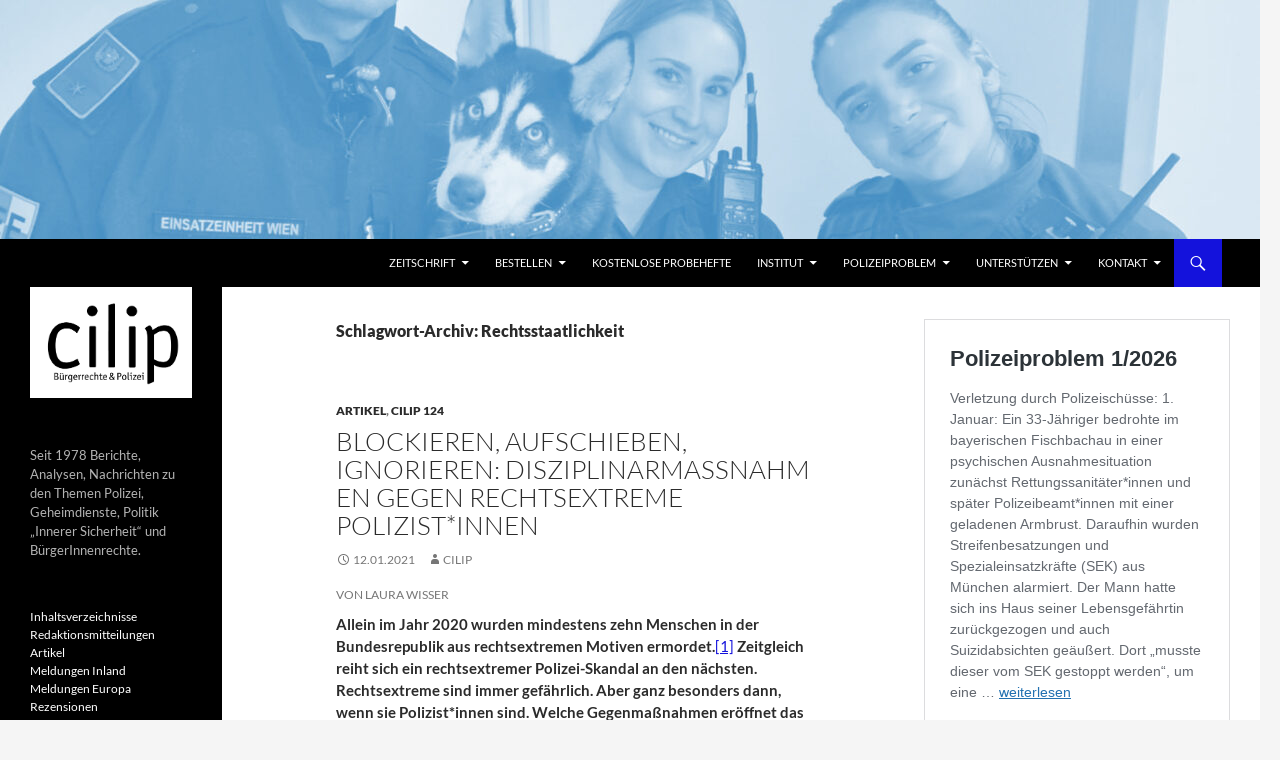

--- FILE ---
content_type: text/html; charset=UTF-8
request_url: https://www.cilip.de/tag/rechtsstaatlichkeit/
body_size: 31797
content:
<!DOCTYPE html>
<html lang="de">
<head><style>img.lazy{min-height:1px}</style><link href="https://www.cilip.de/wp-content/plugins/w3-total-cache/pub/js/lazyload.min.js" as="script">
	<meta charset="UTF-8">
	<meta name="viewport" content="width=device-width, initial-scale=1.0">
	<title>Rechts­staatlichkeit Archive | Bürgerrechte &amp; Polizei | CILIP</title>
	<link rel="profile" href="https://gmpg.org/xfn/11">
	<link rel="pingback" href="https://www.cilip.de/xmlrpc.php">
	<meta name='robots' content='index, follow, max-image-preview:large, max-snippet:-1, max-video-preview:-1' />

	<!-- This site is optimized with the Yoast SEO plugin v26.7 - https://yoast.com/wordpress/plugins/seo/ -->
	<link rel="canonical" href="https://www.cilip.de/tag/rechtsstaatlichkeit/" />
	<meta property="og:locale" content="de_DE" />
	<meta property="og:type" content="article" />
	<meta property="og:title" content="Rechts­staatlichkeit Archive | Bürgerrechte &amp; Polizei | CILIP" />
	<meta property="og:url" content="https://www.cilip.de/tag/rechtsstaatlichkeit/" />
	<meta property="og:site_name" content="Bürgerrechte &amp; Polizei | CILIP" />
	<meta property="og:image" content="https://www.cilip.de/wp-content/uploads/2024/07/Icon_neu.png" />
	<meta property="og:image:width" content="311" />
	<meta property="og:image:height" content="310" />
	<meta property="og:image:type" content="image/png" />
	<meta name="twitter:card" content="summary_large_image" />
	<meta name="twitter:site" content="@cilip_de" />
	<script type="application/ld+json" class="yoast-schema-graph">{"@context":"https://schema.org","@graph":[{"@type":"CollectionPage","@id":"https://www.cilip.de/tag/rechtsstaatlichkeit/","url":"https://www.cilip.de/tag/rechtsstaatlichkeit/","name":"Rechts­staatlichkeit Archive | Bürgerrechte &amp; Polizei | CILIP","isPartOf":{"@id":"https://www.cilip.de/#website"},"breadcrumb":{"@id":"https://www.cilip.de/tag/rechtsstaatlichkeit/#breadcrumb"},"inLanguage":"de"},{"@type":"BreadcrumbList","@id":"https://www.cilip.de/tag/rechtsstaatlichkeit/#breadcrumb","itemListElement":[{"@type":"ListItem","position":1,"name":"Startseite","item":"https://www.cilip.de/"},{"@type":"ListItem","position":2,"name":"Rechts­staatlichkeit"}]},{"@type":"WebSite","@id":"https://www.cilip.de/#website","url":"https://www.cilip.de/","name":"Bürgerrechte & Polizei/CILIP","description":"Seit 1978 Berichte, Analysen, Nachrichten zu den Themen Polizei, Geheimdienste, Politik „Innerer Sicherheit“ und BürgerInnenrechte.","publisher":{"@id":"https://www.cilip.de/#organization"},"alternateName":"CILIP","potentialAction":[{"@type":"SearchAction","target":{"@type":"EntryPoint","urlTemplate":"https://www.cilip.de/?s={search_term_string}"},"query-input":{"@type":"PropertyValueSpecification","valueRequired":true,"valueName":"search_term_string"}}],"inLanguage":"de"},{"@type":"Organization","@id":"https://www.cilip.de/#organization","name":"Bürgerrechte & Polizei/CILIP","alternateName":"CILIP","url":"https://www.cilip.de/","logo":{"@type":"ImageObject","inLanguage":"de","@id":"https://www.cilip.de/#/schema/logo/image/","url":"https://www.cilip.de/wp-content/uploads/2024/07/Icon_neu.png","contentUrl":"https://www.cilip.de/wp-content/uploads/2024/07/Icon_neu.png","width":311,"height":310,"caption":"Bürgerrechte & Polizei/CILIP"},"image":{"@id":"https://www.cilip.de/#/schema/logo/image/"},"sameAs":["https://x.com/cilip_de"]}]}</script>
	<!-- / Yoast SEO plugin. -->


<link rel="alternate" type="application/rss+xml" title="Bürgerrechte &amp; Polizei | CILIP &raquo; Feed" href="https://www.cilip.de/feed/" />
<link rel="alternate" type="application/rss+xml" title="Bürgerrechte &amp; Polizei | CILIP &raquo; Kommentar-Feed" href="https://www.cilip.de/comments/feed/" />
<link rel="alternate" type="application/rss+xml" title="Bürgerrechte &amp; Polizei | CILIP &raquo; Rechts­staatlichkeit Schlagwort-Feed" href="https://www.cilip.de/tag/rechtsstaatlichkeit/feed/" />
<style id='wp-img-auto-sizes-contain-inline-css'>
img:is([sizes=auto i],[sizes^="auto," i]){contain-intrinsic-size:3000px 1500px}
/*# sourceURL=wp-img-auto-sizes-contain-inline-css */
</style>
<style id='wp-emoji-styles-inline-css'>

	img.wp-smiley, img.emoji {
		display: inline !important;
		border: none !important;
		box-shadow: none !important;
		height: 1em !important;
		width: 1em !important;
		margin: 0 0.07em !important;
		vertical-align: -0.1em !important;
		background: none !important;
		padding: 0 !important;
	}
/*# sourceURL=wp-emoji-styles-inline-css */
</style>
<style id='wp-block-library-inline-css'>
:root{--wp-block-synced-color:#7a00df;--wp-block-synced-color--rgb:122,0,223;--wp-bound-block-color:var(--wp-block-synced-color);--wp-editor-canvas-background:#ddd;--wp-admin-theme-color:#007cba;--wp-admin-theme-color--rgb:0,124,186;--wp-admin-theme-color-darker-10:#006ba1;--wp-admin-theme-color-darker-10--rgb:0,107,160.5;--wp-admin-theme-color-darker-20:#005a87;--wp-admin-theme-color-darker-20--rgb:0,90,135;--wp-admin-border-width-focus:2px}@media (min-resolution:192dpi){:root{--wp-admin-border-width-focus:1.5px}}.wp-element-button{cursor:pointer}:root .has-very-light-gray-background-color{background-color:#eee}:root .has-very-dark-gray-background-color{background-color:#313131}:root .has-very-light-gray-color{color:#eee}:root .has-very-dark-gray-color{color:#313131}:root .has-vivid-green-cyan-to-vivid-cyan-blue-gradient-background{background:linear-gradient(135deg,#00d084,#0693e3)}:root .has-purple-crush-gradient-background{background:linear-gradient(135deg,#34e2e4,#4721fb 50%,#ab1dfe)}:root .has-hazy-dawn-gradient-background{background:linear-gradient(135deg,#faaca8,#dad0ec)}:root .has-subdued-olive-gradient-background{background:linear-gradient(135deg,#fafae1,#67a671)}:root .has-atomic-cream-gradient-background{background:linear-gradient(135deg,#fdd79a,#004a59)}:root .has-nightshade-gradient-background{background:linear-gradient(135deg,#330968,#31cdcf)}:root .has-midnight-gradient-background{background:linear-gradient(135deg,#020381,#2874fc)}:root{--wp--preset--font-size--normal:16px;--wp--preset--font-size--huge:42px}.has-regular-font-size{font-size:1em}.has-larger-font-size{font-size:2.625em}.has-normal-font-size{font-size:var(--wp--preset--font-size--normal)}.has-huge-font-size{font-size:var(--wp--preset--font-size--huge)}.has-text-align-center{text-align:center}.has-text-align-left{text-align:left}.has-text-align-right{text-align:right}.has-fit-text{white-space:nowrap!important}#end-resizable-editor-section{display:none}.aligncenter{clear:both}.items-justified-left{justify-content:flex-start}.items-justified-center{justify-content:center}.items-justified-right{justify-content:flex-end}.items-justified-space-between{justify-content:space-between}.screen-reader-text{border:0;clip-path:inset(50%);height:1px;margin:-1px;overflow:hidden;padding:0;position:absolute;width:1px;word-wrap:normal!important}.screen-reader-text:focus{background-color:#ddd;clip-path:none;color:#444;display:block;font-size:1em;height:auto;left:5px;line-height:normal;padding:15px 23px 14px;text-decoration:none;top:5px;width:auto;z-index:100000}html :where(.has-border-color){border-style:solid}html :where([style*=border-top-color]){border-top-style:solid}html :where([style*=border-right-color]){border-right-style:solid}html :where([style*=border-bottom-color]){border-bottom-style:solid}html :where([style*=border-left-color]){border-left-style:solid}html :where([style*=border-width]){border-style:solid}html :where([style*=border-top-width]){border-top-style:solid}html :where([style*=border-right-width]){border-right-style:solid}html :where([style*=border-bottom-width]){border-bottom-style:solid}html :where([style*=border-left-width]){border-left-style:solid}html :where(img[class*=wp-image-]){height:auto;max-width:100%}:where(figure){margin:0 0 1em}html :where(.is-position-sticky){--wp-admin--admin-bar--position-offset:var(--wp-admin--admin-bar--height,0px)}@media screen and (max-width:600px){html :where(.is-position-sticky){--wp-admin--admin-bar--position-offset:0px}}

/*# sourceURL=wp-block-library-inline-css */
</style><style id='wp-block-heading-inline-css'>
h1:where(.wp-block-heading).has-background,h2:where(.wp-block-heading).has-background,h3:where(.wp-block-heading).has-background,h4:where(.wp-block-heading).has-background,h5:where(.wp-block-heading).has-background,h6:where(.wp-block-heading).has-background{padding:1.25em 2.375em}h1.has-text-align-left[style*=writing-mode]:where([style*=vertical-lr]),h1.has-text-align-right[style*=writing-mode]:where([style*=vertical-rl]),h2.has-text-align-left[style*=writing-mode]:where([style*=vertical-lr]),h2.has-text-align-right[style*=writing-mode]:where([style*=vertical-rl]),h3.has-text-align-left[style*=writing-mode]:where([style*=vertical-lr]),h3.has-text-align-right[style*=writing-mode]:where([style*=vertical-rl]),h4.has-text-align-left[style*=writing-mode]:where([style*=vertical-lr]),h4.has-text-align-right[style*=writing-mode]:where([style*=vertical-rl]),h5.has-text-align-left[style*=writing-mode]:where([style*=vertical-lr]),h5.has-text-align-right[style*=writing-mode]:where([style*=vertical-rl]),h6.has-text-align-left[style*=writing-mode]:where([style*=vertical-lr]),h6.has-text-align-right[style*=writing-mode]:where([style*=vertical-rl]){rotate:180deg}
/*# sourceURL=https://www.cilip.de/wp-includes/blocks/heading/style.min.css */
</style>
<style id='wp-block-image-inline-css'>
.wp-block-image>a,.wp-block-image>figure>a{display:inline-block}.wp-block-image img{box-sizing:border-box;height:auto;max-width:100%;vertical-align:bottom}@media not (prefers-reduced-motion){.wp-block-image img.hide{visibility:hidden}.wp-block-image img.show{animation:show-content-image .4s}}.wp-block-image[style*=border-radius] img,.wp-block-image[style*=border-radius]>a{border-radius:inherit}.wp-block-image.has-custom-border img{box-sizing:border-box}.wp-block-image.aligncenter{text-align:center}.wp-block-image.alignfull>a,.wp-block-image.alignwide>a{width:100%}.wp-block-image.alignfull img,.wp-block-image.alignwide img{height:auto;width:100%}.wp-block-image .aligncenter,.wp-block-image .alignleft,.wp-block-image .alignright,.wp-block-image.aligncenter,.wp-block-image.alignleft,.wp-block-image.alignright{display:table}.wp-block-image .aligncenter>figcaption,.wp-block-image .alignleft>figcaption,.wp-block-image .alignright>figcaption,.wp-block-image.aligncenter>figcaption,.wp-block-image.alignleft>figcaption,.wp-block-image.alignright>figcaption{caption-side:bottom;display:table-caption}.wp-block-image .alignleft{float:left;margin:.5em 1em .5em 0}.wp-block-image .alignright{float:right;margin:.5em 0 .5em 1em}.wp-block-image .aligncenter{margin-left:auto;margin-right:auto}.wp-block-image :where(figcaption){margin-bottom:1em;margin-top:.5em}.wp-block-image.is-style-circle-mask img{border-radius:9999px}@supports ((-webkit-mask-image:none) or (mask-image:none)) or (-webkit-mask-image:none){.wp-block-image.is-style-circle-mask img{border-radius:0;-webkit-mask-image:url('data:image/svg+xml;utf8,<svg viewBox="0 0 100 100" xmlns="http://www.w3.org/2000/svg"><circle cx="50" cy="50" r="50"/></svg>');mask-image:url('data:image/svg+xml;utf8,<svg viewBox="0 0 100 100" xmlns="http://www.w3.org/2000/svg"><circle cx="50" cy="50" r="50"/></svg>');mask-mode:alpha;-webkit-mask-position:center;mask-position:center;-webkit-mask-repeat:no-repeat;mask-repeat:no-repeat;-webkit-mask-size:contain;mask-size:contain}}:root :where(.wp-block-image.is-style-rounded img,.wp-block-image .is-style-rounded img){border-radius:9999px}.wp-block-image figure{margin:0}.wp-lightbox-container{display:flex;flex-direction:column;position:relative}.wp-lightbox-container img{cursor:zoom-in}.wp-lightbox-container img:hover+button{opacity:1}.wp-lightbox-container button{align-items:center;backdrop-filter:blur(16px) saturate(180%);background-color:#5a5a5a40;border:none;border-radius:4px;cursor:zoom-in;display:flex;height:20px;justify-content:center;opacity:0;padding:0;position:absolute;right:16px;text-align:center;top:16px;width:20px;z-index:100}@media not (prefers-reduced-motion){.wp-lightbox-container button{transition:opacity .2s ease}}.wp-lightbox-container button:focus-visible{outline:3px auto #5a5a5a40;outline:3px auto -webkit-focus-ring-color;outline-offset:3px}.wp-lightbox-container button:hover{cursor:pointer;opacity:1}.wp-lightbox-container button:focus{opacity:1}.wp-lightbox-container button:focus,.wp-lightbox-container button:hover,.wp-lightbox-container button:not(:hover):not(:active):not(.has-background){background-color:#5a5a5a40;border:none}.wp-lightbox-overlay{box-sizing:border-box;cursor:zoom-out;height:100vh;left:0;overflow:hidden;position:fixed;top:0;visibility:hidden;width:100%;z-index:100000}.wp-lightbox-overlay .close-button{align-items:center;cursor:pointer;display:flex;justify-content:center;min-height:40px;min-width:40px;padding:0;position:absolute;right:calc(env(safe-area-inset-right) + 16px);top:calc(env(safe-area-inset-top) + 16px);z-index:5000000}.wp-lightbox-overlay .close-button:focus,.wp-lightbox-overlay .close-button:hover,.wp-lightbox-overlay .close-button:not(:hover):not(:active):not(.has-background){background:none;border:none}.wp-lightbox-overlay .lightbox-image-container{height:var(--wp--lightbox-container-height);left:50%;overflow:hidden;position:absolute;top:50%;transform:translate(-50%,-50%);transform-origin:top left;width:var(--wp--lightbox-container-width);z-index:9999999999}.wp-lightbox-overlay .wp-block-image{align-items:center;box-sizing:border-box;display:flex;height:100%;justify-content:center;margin:0;position:relative;transform-origin:0 0;width:100%;z-index:3000000}.wp-lightbox-overlay .wp-block-image img{height:var(--wp--lightbox-image-height);min-height:var(--wp--lightbox-image-height);min-width:var(--wp--lightbox-image-width);width:var(--wp--lightbox-image-width)}.wp-lightbox-overlay .wp-block-image figcaption{display:none}.wp-lightbox-overlay button{background:none;border:none}.wp-lightbox-overlay .scrim{background-color:#fff;height:100%;opacity:.9;position:absolute;width:100%;z-index:2000000}.wp-lightbox-overlay.active{visibility:visible}@media not (prefers-reduced-motion){.wp-lightbox-overlay.active{animation:turn-on-visibility .25s both}.wp-lightbox-overlay.active img{animation:turn-on-visibility .35s both}.wp-lightbox-overlay.show-closing-animation:not(.active){animation:turn-off-visibility .35s both}.wp-lightbox-overlay.show-closing-animation:not(.active) img{animation:turn-off-visibility .25s both}.wp-lightbox-overlay.zoom.active{animation:none;opacity:1;visibility:visible}.wp-lightbox-overlay.zoom.active .lightbox-image-container{animation:lightbox-zoom-in .4s}.wp-lightbox-overlay.zoom.active .lightbox-image-container img{animation:none}.wp-lightbox-overlay.zoom.active .scrim{animation:turn-on-visibility .4s forwards}.wp-lightbox-overlay.zoom.show-closing-animation:not(.active){animation:none}.wp-lightbox-overlay.zoom.show-closing-animation:not(.active) .lightbox-image-container{animation:lightbox-zoom-out .4s}.wp-lightbox-overlay.zoom.show-closing-animation:not(.active) .lightbox-image-container img{animation:none}.wp-lightbox-overlay.zoom.show-closing-animation:not(.active) .scrim{animation:turn-off-visibility .4s forwards}}@keyframes show-content-image{0%{visibility:hidden}99%{visibility:hidden}to{visibility:visible}}@keyframes turn-on-visibility{0%{opacity:0}to{opacity:1}}@keyframes turn-off-visibility{0%{opacity:1;visibility:visible}99%{opacity:0;visibility:visible}to{opacity:0;visibility:hidden}}@keyframes lightbox-zoom-in{0%{transform:translate(calc((-100vw + var(--wp--lightbox-scrollbar-width))/2 + var(--wp--lightbox-initial-left-position)),calc(-50vh + var(--wp--lightbox-initial-top-position))) scale(var(--wp--lightbox-scale))}to{transform:translate(-50%,-50%) scale(1)}}@keyframes lightbox-zoom-out{0%{transform:translate(-50%,-50%) scale(1);visibility:visible}99%{visibility:visible}to{transform:translate(calc((-100vw + var(--wp--lightbox-scrollbar-width))/2 + var(--wp--lightbox-initial-left-position)),calc(-50vh + var(--wp--lightbox-initial-top-position))) scale(var(--wp--lightbox-scale));visibility:hidden}}
/*# sourceURL=https://www.cilip.de/wp-includes/blocks/image/style.min.css */
</style>
<style id='wp-block-image-theme-inline-css'>
:root :where(.wp-block-image figcaption){color:#555;font-size:13px;text-align:center}.is-dark-theme :root :where(.wp-block-image figcaption){color:#ffffffa6}.wp-block-image{margin:0 0 1em}
/*# sourceURL=https://www.cilip.de/wp-includes/blocks/image/theme.min.css */
</style>
<style id='wp-block-rss-inline-css'>
ul.wp-block-rss.alignleft{margin-right:2em}ul.wp-block-rss.alignright{margin-left:2em}ul.wp-block-rss.is-grid{display:flex;flex-wrap:wrap;padding:0}ul.wp-block-rss.is-grid li{margin:0 1em 1em 0;width:100%}@media (min-width:600px){ul.wp-block-rss.columns-2 li{width:calc(50% - 1em)}ul.wp-block-rss.columns-3 li{width:calc(33.33333% - 1em)}ul.wp-block-rss.columns-4 li{width:calc(25% - 1em)}ul.wp-block-rss.columns-5 li{width:calc(20% - 1em)}ul.wp-block-rss.columns-6 li{width:calc(16.66667% - 1em)}}.wp-block-rss__item-author,.wp-block-rss__item-publish-date{display:block;font-size:.8125em}.wp-block-rss{box-sizing:border-box;list-style:none;padding:0}
/*# sourceURL=https://www.cilip.de/wp-includes/blocks/rss/style.min.css */
</style>
<style id='wp-block-paragraph-inline-css'>
.is-small-text{font-size:.875em}.is-regular-text{font-size:1em}.is-large-text{font-size:2.25em}.is-larger-text{font-size:3em}.has-drop-cap:not(:focus):first-letter{float:left;font-size:8.4em;font-style:normal;font-weight:100;line-height:.68;margin:.05em .1em 0 0;text-transform:uppercase}body.rtl .has-drop-cap:not(:focus):first-letter{float:none;margin-left:.1em}p.has-drop-cap.has-background{overflow:hidden}:root :where(p.has-background){padding:1.25em 2.375em}:where(p.has-text-color:not(.has-link-color)) a{color:inherit}p.has-text-align-left[style*="writing-mode:vertical-lr"],p.has-text-align-right[style*="writing-mode:vertical-rl"]{rotate:180deg}
/*# sourceURL=https://www.cilip.de/wp-includes/blocks/paragraph/style.min.css */
</style>
<style id='global-styles-inline-css'>
:root{--wp--preset--aspect-ratio--square: 1;--wp--preset--aspect-ratio--4-3: 4/3;--wp--preset--aspect-ratio--3-4: 3/4;--wp--preset--aspect-ratio--3-2: 3/2;--wp--preset--aspect-ratio--2-3: 2/3;--wp--preset--aspect-ratio--16-9: 16/9;--wp--preset--aspect-ratio--9-16: 9/16;--wp--preset--color--black: #000;--wp--preset--color--cyan-bluish-gray: #abb8c3;--wp--preset--color--white: #fff;--wp--preset--color--pale-pink: #f78da7;--wp--preset--color--vivid-red: #cf2e2e;--wp--preset--color--luminous-vivid-orange: #ff6900;--wp--preset--color--luminous-vivid-amber: #fcb900;--wp--preset--color--light-green-cyan: #7bdcb5;--wp--preset--color--vivid-green-cyan: #00d084;--wp--preset--color--pale-cyan-blue: #8ed1fc;--wp--preset--color--vivid-cyan-blue: #0693e3;--wp--preset--color--vivid-purple: #9b51e0;--wp--preset--color--green: #24890d;--wp--preset--color--dark-gray: #2b2b2b;--wp--preset--color--medium-gray: #767676;--wp--preset--color--light-gray: #f5f5f5;--wp--preset--gradient--vivid-cyan-blue-to-vivid-purple: linear-gradient(135deg,rgb(6,147,227) 0%,rgb(155,81,224) 100%);--wp--preset--gradient--light-green-cyan-to-vivid-green-cyan: linear-gradient(135deg,rgb(122,220,180) 0%,rgb(0,208,130) 100%);--wp--preset--gradient--luminous-vivid-amber-to-luminous-vivid-orange: linear-gradient(135deg,rgb(252,185,0) 0%,rgb(255,105,0) 100%);--wp--preset--gradient--luminous-vivid-orange-to-vivid-red: linear-gradient(135deg,rgb(255,105,0) 0%,rgb(207,46,46) 100%);--wp--preset--gradient--very-light-gray-to-cyan-bluish-gray: linear-gradient(135deg,rgb(238,238,238) 0%,rgb(169,184,195) 100%);--wp--preset--gradient--cool-to-warm-spectrum: linear-gradient(135deg,rgb(74,234,220) 0%,rgb(151,120,209) 20%,rgb(207,42,186) 40%,rgb(238,44,130) 60%,rgb(251,105,98) 80%,rgb(254,248,76) 100%);--wp--preset--gradient--blush-light-purple: linear-gradient(135deg,rgb(255,206,236) 0%,rgb(152,150,240) 100%);--wp--preset--gradient--blush-bordeaux: linear-gradient(135deg,rgb(254,205,165) 0%,rgb(254,45,45) 50%,rgb(107,0,62) 100%);--wp--preset--gradient--luminous-dusk: linear-gradient(135deg,rgb(255,203,112) 0%,rgb(199,81,192) 50%,rgb(65,88,208) 100%);--wp--preset--gradient--pale-ocean: linear-gradient(135deg,rgb(255,245,203) 0%,rgb(182,227,212) 50%,rgb(51,167,181) 100%);--wp--preset--gradient--electric-grass: linear-gradient(135deg,rgb(202,248,128) 0%,rgb(113,206,126) 100%);--wp--preset--gradient--midnight: linear-gradient(135deg,rgb(2,3,129) 0%,rgb(40,116,252) 100%);--wp--preset--font-size--small: 13px;--wp--preset--font-size--medium: 20px;--wp--preset--font-size--large: 36px;--wp--preset--font-size--x-large: 42px;--wp--preset--spacing--20: 0.44rem;--wp--preset--spacing--30: 0.67rem;--wp--preset--spacing--40: 1rem;--wp--preset--spacing--50: 1.5rem;--wp--preset--spacing--60: 2.25rem;--wp--preset--spacing--70: 3.38rem;--wp--preset--spacing--80: 5.06rem;--wp--preset--shadow--natural: 6px 6px 9px rgba(0, 0, 0, 0.2);--wp--preset--shadow--deep: 12px 12px 50px rgba(0, 0, 0, 0.4);--wp--preset--shadow--sharp: 6px 6px 0px rgba(0, 0, 0, 0.2);--wp--preset--shadow--outlined: 6px 6px 0px -3px rgb(255, 255, 255), 6px 6px rgb(0, 0, 0);--wp--preset--shadow--crisp: 6px 6px 0px rgb(0, 0, 0);}:where(.is-layout-flex){gap: 0.5em;}:where(.is-layout-grid){gap: 0.5em;}body .is-layout-flex{display: flex;}.is-layout-flex{flex-wrap: wrap;align-items: center;}.is-layout-flex > :is(*, div){margin: 0;}body .is-layout-grid{display: grid;}.is-layout-grid > :is(*, div){margin: 0;}:where(.wp-block-columns.is-layout-flex){gap: 2em;}:where(.wp-block-columns.is-layout-grid){gap: 2em;}:where(.wp-block-post-template.is-layout-flex){gap: 1.25em;}:where(.wp-block-post-template.is-layout-grid){gap: 1.25em;}.has-black-color{color: var(--wp--preset--color--black) !important;}.has-cyan-bluish-gray-color{color: var(--wp--preset--color--cyan-bluish-gray) !important;}.has-white-color{color: var(--wp--preset--color--white) !important;}.has-pale-pink-color{color: var(--wp--preset--color--pale-pink) !important;}.has-vivid-red-color{color: var(--wp--preset--color--vivid-red) !important;}.has-luminous-vivid-orange-color{color: var(--wp--preset--color--luminous-vivid-orange) !important;}.has-luminous-vivid-amber-color{color: var(--wp--preset--color--luminous-vivid-amber) !important;}.has-light-green-cyan-color{color: var(--wp--preset--color--light-green-cyan) !important;}.has-vivid-green-cyan-color{color: var(--wp--preset--color--vivid-green-cyan) !important;}.has-pale-cyan-blue-color{color: var(--wp--preset--color--pale-cyan-blue) !important;}.has-vivid-cyan-blue-color{color: var(--wp--preset--color--vivid-cyan-blue) !important;}.has-vivid-purple-color{color: var(--wp--preset--color--vivid-purple) !important;}.has-black-background-color{background-color: var(--wp--preset--color--black) !important;}.has-cyan-bluish-gray-background-color{background-color: var(--wp--preset--color--cyan-bluish-gray) !important;}.has-white-background-color{background-color: var(--wp--preset--color--white) !important;}.has-pale-pink-background-color{background-color: var(--wp--preset--color--pale-pink) !important;}.has-vivid-red-background-color{background-color: var(--wp--preset--color--vivid-red) !important;}.has-luminous-vivid-orange-background-color{background-color: var(--wp--preset--color--luminous-vivid-orange) !important;}.has-luminous-vivid-amber-background-color{background-color: var(--wp--preset--color--luminous-vivid-amber) !important;}.has-light-green-cyan-background-color{background-color: var(--wp--preset--color--light-green-cyan) !important;}.has-vivid-green-cyan-background-color{background-color: var(--wp--preset--color--vivid-green-cyan) !important;}.has-pale-cyan-blue-background-color{background-color: var(--wp--preset--color--pale-cyan-blue) !important;}.has-vivid-cyan-blue-background-color{background-color: var(--wp--preset--color--vivid-cyan-blue) !important;}.has-vivid-purple-background-color{background-color: var(--wp--preset--color--vivid-purple) !important;}.has-black-border-color{border-color: var(--wp--preset--color--black) !important;}.has-cyan-bluish-gray-border-color{border-color: var(--wp--preset--color--cyan-bluish-gray) !important;}.has-white-border-color{border-color: var(--wp--preset--color--white) !important;}.has-pale-pink-border-color{border-color: var(--wp--preset--color--pale-pink) !important;}.has-vivid-red-border-color{border-color: var(--wp--preset--color--vivid-red) !important;}.has-luminous-vivid-orange-border-color{border-color: var(--wp--preset--color--luminous-vivid-orange) !important;}.has-luminous-vivid-amber-border-color{border-color: var(--wp--preset--color--luminous-vivid-amber) !important;}.has-light-green-cyan-border-color{border-color: var(--wp--preset--color--light-green-cyan) !important;}.has-vivid-green-cyan-border-color{border-color: var(--wp--preset--color--vivid-green-cyan) !important;}.has-pale-cyan-blue-border-color{border-color: var(--wp--preset--color--pale-cyan-blue) !important;}.has-vivid-cyan-blue-border-color{border-color: var(--wp--preset--color--vivid-cyan-blue) !important;}.has-vivid-purple-border-color{border-color: var(--wp--preset--color--vivid-purple) !important;}.has-vivid-cyan-blue-to-vivid-purple-gradient-background{background: var(--wp--preset--gradient--vivid-cyan-blue-to-vivid-purple) !important;}.has-light-green-cyan-to-vivid-green-cyan-gradient-background{background: var(--wp--preset--gradient--light-green-cyan-to-vivid-green-cyan) !important;}.has-luminous-vivid-amber-to-luminous-vivid-orange-gradient-background{background: var(--wp--preset--gradient--luminous-vivid-amber-to-luminous-vivid-orange) !important;}.has-luminous-vivid-orange-to-vivid-red-gradient-background{background: var(--wp--preset--gradient--luminous-vivid-orange-to-vivid-red) !important;}.has-very-light-gray-to-cyan-bluish-gray-gradient-background{background: var(--wp--preset--gradient--very-light-gray-to-cyan-bluish-gray) !important;}.has-cool-to-warm-spectrum-gradient-background{background: var(--wp--preset--gradient--cool-to-warm-spectrum) !important;}.has-blush-light-purple-gradient-background{background: var(--wp--preset--gradient--blush-light-purple) !important;}.has-blush-bordeaux-gradient-background{background: var(--wp--preset--gradient--blush-bordeaux) !important;}.has-luminous-dusk-gradient-background{background: var(--wp--preset--gradient--luminous-dusk) !important;}.has-pale-ocean-gradient-background{background: var(--wp--preset--gradient--pale-ocean) !important;}.has-electric-grass-gradient-background{background: var(--wp--preset--gradient--electric-grass) !important;}.has-midnight-gradient-background{background: var(--wp--preset--gradient--midnight) !important;}.has-small-font-size{font-size: var(--wp--preset--font-size--small) !important;}.has-medium-font-size{font-size: var(--wp--preset--font-size--medium) !important;}.has-large-font-size{font-size: var(--wp--preset--font-size--large) !important;}.has-x-large-font-size{font-size: var(--wp--preset--font-size--x-large) !important;}
/*# sourceURL=global-styles-inline-css */
</style>

<style id='classic-theme-styles-inline-css'>
/*! This file is auto-generated */
.wp-block-button__link{color:#fff;background-color:#32373c;border-radius:9999px;box-shadow:none;text-decoration:none;padding:calc(.667em + 2px) calc(1.333em + 2px);font-size:1.125em}.wp-block-file__button{background:#32373c;color:#fff;text-decoration:none}
/*# sourceURL=/wp-includes/css/classic-themes.min.css */
</style>
<link rel='stylesheet' id='wp-components-css' href='https://www.cilip.de/wp-includes/css/dist/components/style.min.css?ver=6.9' media='all' />
<link rel='stylesheet' id='wp-preferences-css' href='https://www.cilip.de/wp-includes/css/dist/preferences/style.min.css?ver=6.9' media='all' />
<link rel='stylesheet' id='wp-block-editor-css' href='https://www.cilip.de/wp-includes/css/dist/block-editor/style.min.css?ver=6.9' media='all' />
<link rel='stylesheet' id='popup-maker-block-library-style-css' href='https://www.cilip.de/wp-content/plugins/popup-maker/dist/packages/block-library-style.css?ver=dbea705cfafe089d65f1' media='all' />
<link rel='stylesheet' id='contact-form-7-css' href='https://www.cilip.de/wp-content/plugins/contact-form-7/includes/css/styles.css?ver=6.1.4' media='all' />
<link rel='stylesheet' id='wpa-css-css' href='https://www.cilip.de/wp-content/plugins/honeypot/includes/css/wpa.css?ver=2.3.04' media='all' />
<link rel='stylesheet' id='twentyfourteen-lato-css' href='https://www.cilip.de/wp-content/themes/twentyfourteen/fonts/font-lato.css?ver=20230328' media='all' />
<link rel='stylesheet' id='genericons-css' href='https://www.cilip.de/wp-content/themes/twentyfourteen/genericons/genericons.css?ver=20251101' media='all' />
<link rel='stylesheet' id='twentyfourteen-style-css' href='https://www.cilip.de/wp-content/themes/twentyfourteen/style.css?ver=20251202' media='all' />
<link rel='stylesheet' id='twentyfourteen-block-style-css' href='https://www.cilip.de/wp-content/themes/twentyfourteen/css/blocks.css?ver=20250715' media='all' />
<script src="https://www.cilip.de/wp-includes/js/jquery/jquery.min.js?ver=3.7.1" id="jquery-core-js"></script>
<script src="https://www.cilip.de/wp-includes/js/jquery/jquery-migrate.min.js?ver=3.4.1" id="jquery-migrate-js"></script>
<script src="https://www.cilip.de/wp-content/themes/twentyfourteen/js/functions.js?ver=20250729" id="twentyfourteen-script-js" defer data-wp-strategy="defer"></script>
<link rel="https://api.w.org/" href="https://www.cilip.de/wp-json/" /><link rel="alternate" title="JSON" type="application/json" href="https://www.cilip.de/wp-json/wp/v2/tags/1193" /><link rel="EditURI" type="application/rsd+xml" title="RSD" href="https://www.cilip.de/xmlrpc.php?rsd" />
<meta name="generator" content="WordPress 6.9" />
		<style type="text/css" id="twentyfourteen-header-css">
				.site-title,
		.site-description {
			clip-path: inset(50%);
			position: absolute;
		}
				</style>
		<link rel="icon" href="https://www.cilip.de/wp-content/uploads/2025/03/cropped-CILIP_Logo_neu-32x32.png" sizes="32x32" />
<link rel="icon" href="https://www.cilip.de/wp-content/uploads/2025/03/cropped-CILIP_Logo_neu-192x192.png" sizes="192x192" />
<link rel="apple-touch-icon" href="https://www.cilip.de/wp-content/uploads/2025/03/cropped-CILIP_Logo_neu-180x180.png" />
<meta name="msapplication-TileImage" content="https://www.cilip.de/wp-content/uploads/2025/03/cropped-CILIP_Logo_neu-270x270.png" />
<style id="sccss">overflow-wrap: break-word;.class_featured {
	background-color: #08088A;
}
.comments-link,
body:not(.search-results) article:not(.type-page) .entry-footer .edit-link {
display:none;
}

.site-info { display: none; }

.featured-content .entry-header {
	display: none;
}

.wp-caption {
	margin-right: -100px !important;
}

.content-area,
.content-sidebar {
	padding-top: 32px;
}

.entry-content {
	font-size: 15px;
	padding-top: 0 !important;
}

.entry-title {
	font-size: 26px;
	overflow-wrap: break-word;
}

.site-title {
	font-size: 26px;
	}

.entry-title {
	font-size: 26px;
}

.singular .entry-title {
	font-size: 28px;
}

h2 {
	clear: both;
	font-size: 16px;
	font-weight: 800;
	margin: 0 12px 18px 0;
}

h3 {
    clear: both;
    color: #767676;
    font-size: 12px;
    font-weight: 400;
		text-transform: uppercase;
} 

h4 {
    font-size: 18px;
	  font-weight: 300;
    margin: 0 12px 18px 0;  
  	text-transform: uppercase;
} 

h5 {
    clear: both;
    color: #767676;
    font-size: 12px;
    font-weight: 500;
	 font-style:italic;
		margin: 0 12px 18px 0;
	}

h6 {
    clear: both;
    color: #767676;
    font-size: 12px;
	  font-weight: 400;
	margin: 0 12px 18px 0;
	}

blockquote {
	font-size: 16px;
	padding: 0 0 0 10px;
	line-height: 1.45;
	}

::selection {
	background: #1412DC;
	color: #fff;
	text-shadow: none;
}

::-moz-selection {
	background: #1412DC;
	color: #fff;
	text-shadow: none;
}

button,
.button,
input[type="button"],
input[type="reset"],
input[type="submit"] {
	background-color: #1412DC;
	border: 0;
	border-radius: 2px;
	color: #fff;
	font-size: 12px;
	font-weight: 700;
	padding: 10px 30px 11px;
	text-transform: uppercase;
	vertical-align: bottom;
}

.search-toggle {
	background-color: #1412DC;
	cursor: pointer;
	float: right;
	height: 48px;
	margin-right: 38px;
	text-align: center;
	width: 48px;
}

.hentry .mejs-controls .mejs-time-rail .mejs-time-current {
	background: #1412DC;
}

.hentry .mejs-overlay:hover .mejs-overlay-button {
	background-color: #1412DC;
	color: #fff;
}

.paging-navigation .page-numbers.current {
	border-top: 5px solid #1412DC;
}

.site-navigation .current_page_item > a,
.site-navigation .current_page_ancestor > a,
.site-navigation .current-menu-item > a,
.site-navigation .current-menu-ancestor > a {
	color: #778be4;
	font-weight: 900;
}

.widget button,
.widget .button,
.widget input[type="button"],
.widget input[type="reset"],
.widget input[type="submit"] {
	background-color: #1412DC;
	border: 0;
	font-size: 12px;
	padding: 5px 15px 4px;
}

.widget_calendar tbody a {
	background-color: #1412DC;
	color: #fff;
	display: block;
}

.content-sidebar .widget a {
	color: #1412DC;
}

.content-sidebar .widget input[type="button"],
.content-sidebar .widget input[type="reset"],
.content-sidebar .widget input[type="submit"] {
	background-color: #1412DC;
	border: 0;
	color: #fff;
}

.slider-control-paging .slider-active:before,
.slider-control-paging .slider-active:hover:before {
	background-color: #1412DC;
}

.slider-direction-nav a:hover {
	background-color: #1412DC;
}

.primary-navigation ul ul {
		background-color: #1412DC;
		float: left;
		margin: 0;
		position: absolute;
		top: 48px;
		left: -999em;
		z-index: 99999;
	}

.primary-navigation ul ul a:hover,
	.primary-navigation ul ul li.focus > a {
		background-color: #778be4;
	}

.primary-navigation li:hover > a,
	.primary-navigation li.focus > a {
		background-color: #1412DC;
		color: #fff;
	}

.secondary-navigation ul ul {
		background-color: #1412DC;
		position: absolute;
		top: 0;
		left: -999em;
		width: 182px;
		z-index: 99999;
	}

	.secondary-navigation li li {
		border-top: 0;
	}

	.secondary-navigation li:hover > a,
	.secondary-navigation li.focus > a {
		background-color: #1412DC;
		color: #fff;
	}

.secondary-navigation ul ul a:hover,
	.secondary-navigation ul ul li.focus > a {
		background-color: #778be4;
	}

a {
	color: #1412DC;
	text-decoration: none;
}

a:active,
a:hover {
	color: #778be4;
}

button:hover,
button:focus,
.button:hover,
.button:focus,
input[type="button"]:hover,
input[type="button"]:focus,
input[type="reset"]:hover,
input[type="reset"]:focus,
input[type="submit"]:hover,
input[type="submit"]:focus {
	background-color: #778be4;
	color: #fff;
}

.search-toggle:hover,
.search-toggle.active {
	background-color: #778be4;
}

.search-box {
	background-color: #778be4;
	padding: 12px;
}

.site-navigation a:hover {
	color: #778be4;
}


.entry-title a:hover {
	color: #778be4;
}

.entry-meta a:hover {
	color: #778be4;
}


.cat-links a:hover {
	color: #778be4;
}

.entry-meta .tag-links a:hover {
	background-color: #778be4;
	color: #fff;
}



.entry-meta .tag-links a:hover:before {
	border-right-color: #778be4;
}


.entry-content .edit-link a:hover {
	color: #778be4;
}

.hentry .mejs-controls .mejs-button button:hover {
	color: #778be4;
}


.page-links a:hover {
	background: #778be4;
	border: 1px solid #778be4;
	color: #fff;
}


.post-navigation a:hover,
.image-navigation a:hover {
	color: #778be4;
}


.paging-navigation a:hover {
	border-top: 5px solid #778be4;
	color: #2b2b2b;
}

.comment-author a:hover,
.comment-list .pingback a:hover,
.comment-list .trackback a:hover,
.comment-metadata a:hover {
	color: #778be4;
}
.comment-content {
	font-size: 12px;
}

.comment-reply-title small a:hover {
	color: #778be4;
}


.widget a:hover {
	color: #778be4;
}


.widget input[type="button"]:hover,
.widget input[type="button"]:focus,
.widget input[type="reset"]:hover,
.widget input[type="reset"]:focus,
.widget input[type="submit"]:hover,
.widget input[type="submit"]:focus {
	background-color: #778be4;
}


.widget-title a:hover {
	color: #778be4;
}


.widget_calendar tbody a:hover {
	background-color: #778be4;
}


.widget_twentyfourteen_ephemera .entry-meta a:hover {
	color: #778be4;
}


.content-sidebar .widget a:hover {
	color: #778be4;
}


.content-sidebar .widget input[type="button"]:hover,
.content-sidebar .widget input[type="button"]:focus,
.content-sidebar .widget input[type="reset"]:hover,
.content-sidebar .widget input[type="reset"]:focus,
.content-sidebar .widget input[type="submit"]:hover,
.content-sidebar .widget input[type="submit"]:focus {
	background-color: #778be4;
}


.content-sidebar .widget .widget-title a:hover {
	color: #778be4;
}


.content-sidebar .widget_twentyfourteen_ephemera .entry-meta a:hover {
	color: #778be4;
}


.site-info a:hover {
	color: #778be4;
}

.featured-content a:hover {
	color: #778be4;
}

.slider-control-paging a:hover:before {
	background-color: #778be4;
}

</style></head>

<body class="archive tag tag-rechtsstaatlichkeit tag-1193 wp-embed-responsive wp-theme-twentyfourteen group-blog header-image list-view footer-widgets">
<a class="screen-reader-text skip-link" href="#content">
	Zum Inhalt springen</a>
<div id="page" class="hfeed site">
			<div id="site-header">
		<a href="https://www.cilip.de/" rel="home" >
			<img class="lazy" src="data:image/svg+xml,%3Csvg%20xmlns='http://www.w3.org/2000/svg'%20viewBox='0%200%201260%20239'%3E%3C/svg%3E" data-src="https://www.cilip.de/wp-content/uploads/2025/12/cropped-Polizei_Wien-1.jpg" width="1260" height="239" alt="Bürgerrechte &amp; Polizei | CILIP" data-srcset="https://www.cilip.de/wp-content/uploads/2025/12/cropped-Polizei_Wien-1.jpg 1260w, https://www.cilip.de/wp-content/uploads/2025/12/cropped-Polizei_Wien-1-250x47.jpg 250w, https://www.cilip.de/wp-content/uploads/2025/12/cropped-Polizei_Wien-1-1024x194.jpg 1024w, https://www.cilip.de/wp-content/uploads/2025/12/cropped-Polizei_Wien-1-768x146.jpg 768w" data-sizes="(max-width: 1260px) 100vw, 1260px" decoding="async" fetchpriority="high" />		</a>
	</div>
	
	<header id="masthead" class="site-header">
		<div class="header-main">
							<h1 class="site-title"><a href="https://www.cilip.de/" rel="home" >Bürgerrechte &amp; Polizei | CILIP</a></h1>
			
			<div class="search-toggle">
				<a href="#search-container" class="screen-reader-text" aria-expanded="false" aria-controls="search-container">
					Suchen				</a>
			</div>

			<nav id="primary-navigation" class="site-navigation primary-navigation">
				<button class="menu-toggle">Primäres Menü</button>
				<div id="primary-menu" class="nav-menu"><ul>
<li class="page_item page-item-28 page_item_has_children"><a href="https://www.cilip.de/zeitschrift/">Zeitschrift</a>
<ul class='children'>
	<li class="page_item page-item-542 page_item_has_children"><a href="https://www.cilip.de/zeitschrift/1978-1984/">1978 &#8211; 1984</a>
	<ul class='children'>
		<li class="page_item page-item-4389 page_item_has_children"><a href="https://www.cilip.de/zeitschrift/1978-1984/1978-2/">1978</a>
		<ul class='children'>
			<li class="page_item page-item-1988"><a href="https://www.cilip.de/zeitschrift/1978-1984/1978-2/0-1978/">0 (1978)</a></li>
			<li class="page_item page-item-1983"><a href="https://www.cilip.de/zeitschrift/1978-1984/1978-2/1-1978/">1 (1978)</a></li>
		</ul>
</li>
		<li class="page_item page-item-4387 page_item_has_children"><a href="https://www.cilip.de/zeitschrift/1978-1984/1979-2/">1979</a>
		<ul class='children'>
			<li class="page_item page-item-1997"><a href="https://www.cilip.de/zeitschrift/1978-1984/1979-2/2-1978/">2 (1979)</a></li>
			<li class="page_item page-item-6109"><a href="https://www.cilip.de/zeitschrift/1978-1984/1979-2/3-1979/">3 (1979)</a></li>
			<li class="page_item page-item-6114"><a href="https://www.cilip.de/zeitschrift/1978-1984/1979-2/4-1979/">4 (1979)</a></li>
		</ul>
</li>
		<li class="page_item page-item-4385 page_item_has_children"><a href="https://www.cilip.de/zeitschrift/1978-1984/1980-2/">1980</a>
		<ul class='children'>
			<li class="page_item page-item-6119"><a href="https://www.cilip.de/zeitschrift/1978-1984/1980-2/5-1980/">5 (1980)</a></li>
			<li class="page_item page-item-6123"><a href="https://www.cilip.de/zeitschrift/1978-1984/1980-2/6-1980/">6 (1980)</a></li>
			<li class="page_item page-item-6129"><a href="https://www.cilip.de/zeitschrift/1978-1984/1980-2/7-1980/">7 (1980)</a></li>
		</ul>
</li>
		<li class="page_item page-item-4383 page_item_has_children"><a href="https://www.cilip.de/zeitschrift/1978-1984/1981-2/">1981</a>
		<ul class='children'>
			<li class="page_item page-item-6137"><a href="https://www.cilip.de/zeitschrift/1978-1984/1981-2/8-1981/">8 (1981) Polizeigewerkschaften</a></li>
			<li class="page_item page-item-6140"><a href="https://www.cilip.de/zeitschrift/1978-1984/1981-2/9-10-1981/">9-10 (1981) Berlin, Zürich, Amsterdam &#8211; Politik, Protest und die Polizei: Eine Vergleichende Untersuchung</a></li>
		</ul>
</li>
		<li class="page_item page-item-4381 page_item_has_children"><a href="https://www.cilip.de/zeitschrift/1978-1984/1982-2/">1982</a>
		<ul class='children'>
			<li class="page_item page-item-6142"><a href="https://www.cilip.de/zeitschrift/1978-1984/1982-2/11-1982/">11 (1982) Polizeiausbildung in den 70er Jahren</a></li>
			<li class="page_item page-item-6177"><a href="https://www.cilip.de/zeitschrift/1978-1984/1982-2/12-1982/">12 (1982) Schusswaffengebrauch der Polizei</a></li>
			<li class="page_item page-item-6187"><a href="https://www.cilip.de/zeitschrift/1978-1984/1982-2/13-1982/">13 (1982) Die hilflose Polizeikritik</a></li>
		</ul>
</li>
		<li class="page_item page-item-4379 page_item_has_children"><a href="https://www.cilip.de/zeitschrift/1978-1984/1983-2/">1983</a>
		<ul class='children'>
			<li class="page_item page-item-6189"><a href="https://www.cilip.de/zeitschrift/1978-1984/1983-2/14-1983/">14 (1983) Demonstrationsgebühren</a></li>
			<li class="page_item page-item-6191"><a href="https://www.cilip.de/zeitschrift/1978-1984/1983-2/15-1983/">15 (1983) Kontrolle der Polizei Gerichtliche und parlamentarische Kontrolle in Berlin</a></li>
			<li class="page_item page-item-6195"><a href="https://www.cilip.de/zeitschrift/1978-1984/1983-2/16-1983/">16 (1983) Schutz der Privatsphäre</a></li>
		</ul>
</li>
		<li class="page_item page-item-4377 page_item_has_children"><a href="https://www.cilip.de/zeitschrift/1978-1984/1984-2/">1984</a>
		<ul class='children'>
			<li class="page_item page-item-6197"><a href="https://www.cilip.de/zeitschrift/1978-1984/1984-2/17-1984/">17 (1984) V-Leute</a></li>
			<li class="page_item page-item-6199"><a href="https://www.cilip.de/zeitschrift/1978-1984/1984-2/18-1984/">18 (1984)</a></li>
			<li class="page_item page-item-6203"><a href="https://www.cilip.de/zeitschrift/1978-1984/1984-2/19-1984/">19 (1984)</a></li>
		</ul>
</li>
	</ul>
</li>
	<li class="page_item page-item-3590 page_item_has_children"><a href="https://www.cilip.de/zeitschrift/1985-1989/">1985 &#8211; 1989</a>
	<ul class='children'>
		<li class="page_item page-item-3603 page_item_has_children"><a href="https://www.cilip.de/zeitschrift/1985-1989/1985-2/">1985</a>
		<ul class='children'>
			<li class="page_item page-item-4426"><a href="https://www.cilip.de/zeitschrift/1985-1989/1985-2/20-1985/">20 (1/1985)</a></li>
			<li class="page_item page-item-4392"><a href="https://www.cilip.de/zeitschrift/1985-1989/1985-2/21-1985/">21 (2/1985)</a></li>
			<li class="page_item page-item-4397"><a href="https://www.cilip.de/zeitschrift/1985-1989/1985-2/22-1985/">22 (3/1985)</a></li>
		</ul>
</li>
		<li class="page_item page-item-3601 page_item_has_children"><a href="https://www.cilip.de/zeitschrift/1985-1989/1986-2/">1986</a>
		<ul class='children'>
			<li class="page_item page-item-4401"><a href="https://www.cilip.de/zeitschrift/1985-1989/1986-2/23-1986/">23 (1/1986)</a></li>
			<li class="page_item page-item-4408"><a href="https://www.cilip.de/zeitschrift/1985-1989/1986-2/24-1986/">24 (2/1986)</a></li>
			<li class="page_item page-item-4411"><a href="https://www.cilip.de/zeitschrift/1985-1989/1986-2/25-1986/">25 (3/1986)</a></li>
		</ul>
</li>
		<li class="page_item page-item-3599 page_item_has_children"><a href="https://www.cilip.de/zeitschrift/1985-1989/1987-2/">1987</a>
		<ul class='children'>
			<li class="page_item page-item-4414"><a href="https://www.cilip.de/zeitschrift/1985-1989/1987-2/26-1987/">26 (1/1987)</a></li>
			<li class="page_item page-item-4417"><a href="https://www.cilip.de/zeitschrift/1985-1989/1987-2/27-1987/">27 (2/1987)</a></li>
			<li class="page_item page-item-4420"><a href="https://www.cilip.de/zeitschrift/1985-1989/1987-2/28-1987/">28 (3/1987)</a></li>
		</ul>
</li>
		<li class="page_item page-item-3597 page_item_has_children"><a href="https://www.cilip.de/zeitschrift/1985-1989/1988-2/">1988</a>
		<ul class='children'>
			<li class="page_item page-item-4423"><a href="https://www.cilip.de/zeitschrift/1985-1989/1988-2/29-1988/">29 (1/1988)</a></li>
			<li class="page_item page-item-2496"><a href="https://www.cilip.de/zeitschrift/1985-1989/1988-2/30-1988/">30 (2/1988)</a></li>
			<li class="page_item page-item-2508"><a href="https://www.cilip.de/zeitschrift/1985-1989/1988-2/31-1988/">31 (3/1988)</a></li>
		</ul>
</li>
		<li class="page_item page-item-3595 page_item_has_children"><a href="https://www.cilip.de/zeitschrift/1985-1989/1989-2/">1989</a>
		<ul class='children'>
			<li class="page_item page-item-3076"><a href="https://www.cilip.de/zeitschrift/1985-1989/1989-2/32-1989/">32 (1/1989)</a></li>
			<li class="page_item page-item-3335"><a href="https://www.cilip.de/zeitschrift/1985-1989/1989-2/33-1989/">33 (2/1989)</a></li>
			<li class="page_item page-item-3332"><a href="https://www.cilip.de/zeitschrift/1985-1989/1989-2/34-1989/">34 (3/1989)</a></li>
		</ul>
</li>
	</ul>
</li>
	<li class="page_item page-item-3263 page_item_has_children"><a href="https://www.cilip.de/zeitschrift/1990-1994/">1990 &#8211; 1994</a>
	<ul class='children'>
		<li class="page_item page-item-3269 page_item_has_children"><a href="https://www.cilip.de/zeitschrift/1990-1994/1990-2/">1990</a>
		<ul class='children'>
			<li class="page_item page-item-3266"><a href="https://www.cilip.de/zeitschrift/1990-1994/1990-2/35-1990/">35 (1/1990)</a></li>
			<li class="page_item page-item-3259"><a href="https://www.cilip.de/zeitschrift/1990-1994/1990-2/36-1990/">36 (2/1990) Stasi &amp; Verfassungsschutz</a></li>
			<li class="page_item page-item-3256"><a href="https://www.cilip.de/zeitschrift/1990-1994/1990-2/37-1990/">37 (3/1990)</a></li>
		</ul>
</li>
		<li class="page_item page-item-3271 page_item_has_children"><a href="https://www.cilip.de/zeitschrift/1990-1994/1991-2/">1991</a>
		<ul class='children'>
			<li class="page_item page-item-3252"><a href="https://www.cilip.de/zeitschrift/1990-1994/1991-2/38-1991/">38 (1/1991) Polizeilicher Neubeginn in den Ländern der ehemaligen DDR</a></li>
			<li class="page_item page-item-3248"><a href="https://www.cilip.de/zeitschrift/1990-1994/1991-2/39-1991/">39 (2/1991) Organisierte Kriminalität</a></li>
			<li class="page_item page-item-3244"><a href="https://www.cilip.de/zeitschrift/1990-1994/1991-2/40-1991/">40 (3/1991) Europa ohne Grenzen (Das Schengener Abkommen)</a></li>
		</ul>
</li>
		<li class="page_item page-item-3273 page_item_has_children"><a href="https://www.cilip.de/zeitschrift/1990-1994/1992-2/">1992</a>
		<ul class='children'>
			<li class="page_item page-item-3241"><a href="https://www.cilip.de/zeitschrift/1990-1994/1992-2/41-1992/">41 (1/1992) Polizeiliche Datenverarbeitung</a></li>
			<li class="page_item page-item-3238"><a href="https://www.cilip.de/zeitschrift/1990-1994/1992-2/42-1992/">42 (2/1992) Polizeilicher Staatsschutz</a></li>
			<li class="page_item page-item-3235"><a href="https://www.cilip.de/zeitschrift/1990-1994/1992-2/43-1992/">43 (3/1992) Private Sicherheitsdienste</a></li>
		</ul>
</li>
		<li class="page_item page-item-3275 page_item_has_children"><a href="https://www.cilip.de/zeitschrift/1990-1994/1993-2/">1993</a>
		<ul class='children'>
			<li class="page_item page-item-2827"><a href="https://www.cilip.de/zeitschrift/1990-1994/1993-2/44-1993/">44 (1/1993) Rechtsextremismus, Rassismus und polizeiliche Reaktionen</a></li>
			<li class="page_item page-item-2962"><a href="https://www.cilip.de/zeitschrift/1990-1994/1993-2/45-1993/">45 (2/1993) Polizei und Ausländer</a></li>
			<li class="page_item page-item-3225"><a href="https://www.cilip.de/zeitschrift/1990-1994/1993-2/46-1993/">46 (3/1993) Rekrutierung und Ausbildung bei der Polizei</a></li>
		</ul>
</li>
		<li class="page_item page-item-3277 page_item_has_children"><a href="https://www.cilip.de/zeitschrift/1990-1994/1994-2/">1994</a>
		<ul class='children'>
			<li class="page_item page-item-3222"><a href="https://www.cilip.de/zeitschrift/1990-1994/1994-2/47-1994/">47 (1/1994) Bundesgrenzschutz</a></li>
			<li class="page_item page-item-3218"><a href="https://www.cilip.de/zeitschrift/1990-1994/1994-2/48-1994/">48 (2/1994) (Parteien)Politik &#8222;Innere Sicherheit&#8220;</a></li>
			<li class="page_item page-item-3215"><a href="https://www.cilip.de/zeitschrift/1990-1994/1994-2/49-1994/">49 (3/1994) Operative Polizeimethoden</a></li>
		</ul>
</li>
	</ul>
</li>
	<li class="page_item page-item-370 page_item_has_children"><a href="https://www.cilip.de/zeitschrift/1999-1978/">1995 &#8211; 1999</a>
	<ul class='children'>
		<li class="page_item page-item-2018 page_item_has_children"><a href="https://www.cilip.de/zeitschrift/1999-1978/1995-2/">1995</a>
		<ul class='children'>
			<li class="page_item page-item-3210"><a href="https://www.cilip.de/zeitschrift/1999-1978/1995-2/50-1995/">50 (1/1995) Bürgerrechtsgruppen und Polizei</a></li>
			<li class="page_item page-item-3206"><a href="https://www.cilip.de/zeitschrift/1999-1978/1995-2/51-1995/">51 (2/1995) Polizei und Stadt</a></li>
			<li class="page_item page-item-526"><a href="https://www.cilip.de/zeitschrift/1999-1978/1995-2/52-1995/">52 (3/1995) &#8222;Parlamentarische Kontrolle von Polizei und Geheimdiensten&#8220;</a></li>
		</ul>
</li>
		<li class="page_item page-item-2016 page_item_has_children"><a href="https://www.cilip.de/zeitschrift/1999-1978/1996-2/">1996</a>
		<ul class='children'>
			<li class="page_item page-item-523"><a href="https://www.cilip.de/zeitschrift/1999-1978/1996-2/53-1996/">53 (1/1996) Innere Sicherheit in der EU (Dokumente)</a></li>
			<li class="page_item page-item-520"><a href="https://www.cilip.de/zeitschrift/1999-1978/1996-2/54-1996/">54 (2/1996) Aktenauskünfte (Informationsfreiheit)</a></li>
			<li class="page_item page-item-516"><a href="https://www.cilip.de/zeitschrift/1999-1978/1996-2/55-1996/">55 (3/1996) Polizeientwicklung und Bürgerrechte in Mittel- und Osteuropa</a></li>
		</ul>
</li>
		<li class="page_item page-item-2014 page_item_has_children"><a href="https://www.cilip.de/zeitschrift/1999-1978/1997-2/">1997</a>
		<ul class='children'>
			<li class="page_item page-item-511"><a href="https://www.cilip.de/zeitschrift/1999-1978/1997-2/56-1997/">56 (1/1997)</a></li>
			<li class="page_item page-item-529"><a href="https://www.cilip.de/zeitschrift/1999-1978/1997-2/57-1997/">57 (2/1997) Reform der &#8222;Politik innerer Sicherheit&#8220;</a></li>
			<li class="page_item page-item-506"><a href="https://www.cilip.de/zeitschrift/1999-1978/1997-2/58-1997/">58 (3/1997) Polizeiliche Bekämpfung von Umweltkriminalität</a></li>
		</ul>
</li>
		<li class="page_item page-item-2012 page_item_has_children"><a href="https://www.cilip.de/zeitschrift/1999-1978/1998-2/">1998</a>
		<ul class='children'>
			<li class="page_item page-item-500"><a href="https://www.cilip.de/zeitschrift/1999-1978/1998-2/59-1998/">59 (1/1998) Europas neue Grenzen</a></li>
			<li class="page_item page-item-494"><a href="https://www.cilip.de/zeitschrift/1999-1978/1998-2/60-1998/">60 (2/1998) Überwachungstechnologien I</a></li>
			<li class="page_item page-item-490"><a href="https://www.cilip.de/zeitschrift/1999-1978/1998-2/61-1998/">61 (3/1998) Überwachungstechnologien II</a></li>
		</ul>
</li>
		<li class="page_item page-item-2010 page_item_has_children"><a href="https://www.cilip.de/zeitschrift/1999-1978/1999-2/">1999</a>
		<ul class='children'>
			<li class="page_item page-item-483"><a href="https://www.cilip.de/zeitschrift/1999-1978/1999-2/62-1999/">62 (1/1999) Polizeien des Bundes</a></li>
			<li class="page_item page-item-472"><a href="https://www.cilip.de/zeitschrift/1999-1978/1999-2/63-1999/">63 (2/1999) Jugend – Kriminalität – Polizei</a></li>
			<li class="page_item page-item-463"><a href="https://www.cilip.de/zeitschrift/1999-1978/1999-2/64-1999/">64 (3/1999) Community Policing</a></li>
		</ul>
</li>
	</ul>
</li>
	<li class="page_item page-item-448 page_item_has_children"><a href="https://www.cilip.de/zeitschrift/2004-2000/">2000 &#8211; 2004</a>
	<ul class='children'>
		<li class="page_item page-item-360 page_item_has_children"><a href="https://www.cilip.de/zeitschrift/2004-2000/2000-2/">2000</a>
		<ul class='children'>
			<li class="page_item page-item-416"><a href="https://www.cilip.de/zeitschrift/2004-2000/2000-2/65-2000/">65 (1/2000) Kriminalisierung von AusländerInnen</a></li>
			<li class="page_item page-item-414"><a href="https://www.cilip.de/zeitschrift/2004-2000/2000-2/66-2000/">66 (2/2000) Bürger &#8211; Nachbarn &#8211; Kontrolleure</a></li>
			<li class="page_item page-item-412"><a href="https://www.cilip.de/zeitschrift/2004-2000/2000-2/67-2000/">67 (3/2000) Polizeiübergriffe &#8211; Polizeikontrolle</a></li>
		</ul>
</li>
		<li class="page_item page-item-359 page_item_has_children"><a href="https://www.cilip.de/zeitschrift/2004-2000/2001-2/">2001</a>
		<ul class='children'>
			<li class="page_item page-item-410"><a href="https://www.cilip.de/zeitschrift/2004-2000/2001-2/68-2001/">68 (1/2001) Staatsgewalt gegen rechts?</a></li>
			<li class="page_item page-item-408"><a href="https://www.cilip.de/zeitschrift/2004-2000/2001-2/69-2001/">69 (2/2001) Polizei und Strafverfolgung in der EU</a></li>
			<li class="page_item page-item-406"><a href="https://www.cilip.de/zeitschrift/2004-2000/2001-2/70-2001/">70 (3/2001) Terrorismusbekämpfung &#8211; alte und neue Irrwege</a></li>
		</ul>
</li>
		<li class="page_item page-item-358 page_item_has_children"><a href="https://www.cilip.de/zeitschrift/2004-2000/2002-2/">2002</a>
		<ul class='children'>
			<li class="page_item page-item-404"><a href="https://www.cilip.de/zeitschrift/2004-2000/2002-2/71-2002/">71 (1/2002) Überwachung neuer Kommunikationstechnologien</a></li>
			<li class="page_item page-item-402"><a href="https://www.cilip.de/zeitschrift/2004-2000/2002-2/72-2002/">72 (2/2002) Versammlungsfreiheit, Demonstrationen und Polizei</a></li>
			<li class="page_item page-item-400"><a href="https://www.cilip.de/zeitschrift/2004-2000/2002-2/73-2002/">73 (3/2002) Innere Sicherheit und EU-Erweiterung</a></li>
		</ul>
</li>
		<li class="page_item page-item-365 page_item_has_children"><a href="https://www.cilip.de/zeitschrift/2004-2000/2003-2/">2003</a>
		<ul class='children'>
			<li class="page_item page-item-398"><a href="https://www.cilip.de/zeitschrift/2004-2000/2003-2/74-2003/">74 (1/2003) Wirtschaftskriminalität und Geldwäsche</a></li>
			<li class="page_item page-item-396"><a href="https://www.cilip.de/zeitschrift/2004-2000/2003-2/75-2003/">75 (2/2003) Militär und Polizei</a></li>
			<li class="page_item page-item-394"><a href="https://www.cilip.de/zeitschrift/2004-2000/2003-2/76-2003/">76 (3/2003) Polizei und Technik</a></li>
		</ul>
</li>
		<li class="page_item page-item-356 page_item_has_children"><a href="https://www.cilip.de/zeitschrift/2004-2000/2004-2/">2004</a>
		<ul class='children'>
			<li class="page_item page-item-391"><a href="https://www.cilip.de/zeitschrift/2004-2000/2004-2/77-2004/">77 (1/2004) Polizeiliche Statistik</a></li>
			<li class="page_item page-item-389"><a href="https://www.cilip.de/zeitschrift/2004-2000/2004-2/78-2004/">78 (2/2004) Geheimdienste im Aufwind?</a></li>
			<li class="page_item page-item-387"><a href="https://www.cilip.de/zeitschrift/2004-2000/2004-2/79-2004/">79 (3/2004) Der neue Strafprozess: Herrschaft der Hilfsbeamten</a></li>
		</ul>
</li>
	</ul>
</li>
	<li class="page_item page-item-2819 page_item_has_children"><a href="https://www.cilip.de/zeitschrift/2005-2009/">2005 &#8211; 2009</a>
	<ul class='children'>
		<li class="page_item page-item-355 page_item_has_children"><a href="https://www.cilip.de/zeitschrift/2005-2009/2005-2/">2005</a>
		<ul class='children'>
			<li class="page_item page-item-385"><a href="https://www.cilip.de/zeitschrift/2005-2009/2005-2/80-2005/">80 (1/2005) Anti-Terrorismus &#8211; eine Zwischenbilanz</a></li>
			<li class="page_item page-item-383"><a href="https://www.cilip.de/zeitschrift/2005-2009/2005-2/81-2005/">81 (2/2005) Kontrolle des öffentlichen Raums</a></li>
			<li class="page_item page-item-381"><a href="https://www.cilip.de/zeitschrift/2005-2009/2005-2/82-2005/">82 (3/2005) RECHT der Polizei &#8211; POLIZEI des Rechts</a></li>
		</ul>
</li>
		<li class="page_item page-item-354 page_item_has_children"><a href="https://www.cilip.de/zeitschrift/2005-2009/2006-2/">2006</a>
		<ul class='children'>
			<li class="page_item page-item-378"><a href="https://www.cilip.de/zeitschrift/2005-2009/2006-2/83-2006/">83 (1/2006) WM 2006: Die Welt überwacht von Freunden</a></li>
			<li class="page_item page-item-374"><a href="https://www.cilip.de/zeitschrift/2005-2009/2006-2/84-2006/">84 (2/2006) Grenzenlose Sicherheit: Das Europa der Polizeien</a></li>
			<li class="page_item page-item-372"><a href="https://www.cilip.de/zeitschrift/2005-2009/2006-2/85-2006/">85 (3/2006) Hilfloser Datenschutz</a></li>
		</ul>
</li>
		<li class="page_item page-item-339 page_item_has_children"><a href="https://www.cilip.de/zeitschrift/2005-2009/2007-2/">2007</a>
		<ul class='children'>
			<li class="page_item page-item-345"><a href="https://www.cilip.de/zeitschrift/2005-2009/2007-2/86-2007/">86 (1/2007) Prävention und ihre Abgründe</a></li>
			<li class="page_item page-item-343"><a href="https://www.cilip.de/zeitschrift/2005-2009/2007-2/87-2007/">87 (2/2007) Internationaler Anti-Terrorimus</a></li>
			<li class="page_item page-item-341"><a href="https://www.cilip.de/zeitschrift/2005-2009/2007-2/88-2007/">88 (3/2007) Staatsgewalt und Medien</a></li>
		</ul>
</li>
		<li class="page_item page-item-323 page_item_has_children"><a href="https://www.cilip.de/zeitschrift/2005-2009/2008-2/">2008</a>
		<ul class='children'>
			<li class="page_item page-item-330"><a href="https://www.cilip.de/zeitschrift/2005-2009/2008-2/89-2008/">89 (1/2008) Europas Grenzen: innen &#8211; außen</a></li>
			<li class="page_item page-item-327"><a href="https://www.cilip.de/zeitschrift/2005-2009/2008-2/90-2008/">90 (2/2008) Sicherheitsarchitektur I &#8211; Das Netz im Innern</a></li>
			<li class="page_item page-item-325"><a href="https://www.cilip.de/zeitschrift/2005-2009/2008-2/91-2008/">91 (3/2008) Sicherheitsarchitektur II &#8211; Europäische Großbaustelle</a></li>
		</ul>
</li>
		<li class="page_item page-item-315 page_item_has_children"><a href="https://www.cilip.de/zeitschrift/2005-2009/2009-2/">2009</a>
		<ul class='children'>
			<li class="page_item page-item-321"><a href="https://www.cilip.de/zeitschrift/2005-2009/2009-2/92-2009/">92 (1/2009) Polizeiliche Vergangenheitsbewältigung</a></li>
			<li class="page_item page-item-319"><a href="https://www.cilip.de/zeitschrift/2005-2009/2009-2/93-2009/">93 (2/2009) Bundesdeutsche Geheimdienste &#8211; eine aufhaltsame Geschichte?</a></li>
			<li class="page_item page-item-317"><a href="https://www.cilip.de/zeitschrift/2005-2009/2009-2/94-2009/">94 (3/2009) Der sicherheitsindustrielle Komplex</a></li>
		</ul>
</li>
	</ul>
</li>
	<li class="page_item page-item-445 page_item_has_children"><a href="https://www.cilip.de/zeitschrift/2014-2010/">2010 &#8211; 2014</a>
	<ul class='children'>
		<li class="page_item page-item-291 page_item_has_children"><a href="https://www.cilip.de/zeitschrift/2014-2010/2010-2/">2010</a>
		<ul class='children'>
			<li class="page_item page-item-300"><a href="https://www.cilip.de/zeitschrift/2014-2010/2010-2/95-2010/">95 (1/2010) Gewalt gegen/durch Polizei</a></li>
			<li class="page_item page-item-298"><a href="https://www.cilip.de/zeitschrift/2014-2010/2010-2/96-2010/">96 (2/2010) Grenzüberschreitungen &#8211; Polizei unterwegs</a></li>
			<li class="page_item page-item-289"><a href="https://www.cilip.de/zeitschrift/2014-2010/2010-2/97-2010/">97 (3/2010) Private und staatliche Ermittlungen &#8211; Ein Fall für zwei?</a></li>
		</ul>
</li>
		<li class="page_item page-item-233 page_item_has_children"><a href="https://www.cilip.de/zeitschrift/2014-2010/2011-2/">2011</a>
		<ul class='children'>
			<li class="page_item page-item-247"><a href="https://www.cilip.de/zeitschrift/2014-2010/2011-2/98-2011/">98 (1/2011) Internet unter Kontrolle? Die Staatsgewalt im Web 2.0</a></li>
			<li class="page_item page-item-245"><a href="https://www.cilip.de/zeitschrift/2014-2010/2011-2/99-2011/">99 (2/2011) Kontrolle der Polizei</a></li>
			<li class="page_item page-item-243"><a href="https://www.cilip.de/zeitschrift/2014-2010/2011-2/100-2011/">100 (3/2011) 100 x CILIP &#8211; eine Zwischenbilanz</a></li>
		</ul>
</li>
		<li class="page_item page-item-218 page_item_has_children"><a href="https://www.cilip.de/zeitschrift/2014-2010/2012-2/">2012</a>
		<ul class='children'>
			<li class="page_item page-item-225"><a href="https://www.cilip.de/zeitschrift/2014-2010/2012-2/101-102-2012/">101-102 (1-2/2012) Staatlicher Kampf gegen Rechts?</a></li>
			<li class="page_item page-item-223"><a href="https://www.cilip.de/zeitschrift/2014-2010/2012-2/103-2012/">103 (3/2012) Polizeilicher Staatsschutz &#8211; Ausweg oder Irrweg?</a></li>
		</ul>
</li>
		<li class="page_item page-item-216 page_item_has_children"><a href="https://www.cilip.de/zeitschrift/2014-2010/2013-2/">2013</a>
		<ul class='children'>
			<li class="page_item page-item-221"><a href="https://www.cilip.de/zeitschrift/2014-2010/2013-2/104-2013/">104 (Dezember 2013) Racial Profiling</a></li>
		</ul>
</li>
		<li class="page_item page-item-211 page_item_has_children"><a href="https://www.cilip.de/zeitschrift/2014-2010/2014-2/">2014</a>
		<ul class='children'>
			<li class="page_item page-item-36"><a href="https://www.cilip.de/zeitschrift/2014-2010/2014-2/105-2014/">105 (Mai 2014) Geheimdienste &#8211; Ein fortdauernder Skandal</a></li>
			<li class="page_item page-item-34"><a href="https://www.cilip.de/zeitschrift/2014-2010/2014-2/106-2014/">106 (Oktober 2014) Polizei und Krise</a></li>
		</ul>
</li>
	</ul>
</li>
	<li class="page_item page-item-10952 page_item_has_children"><a href="https://www.cilip.de/zeitschrift/2015-2019/">2015 &#8211; 2019</a>
	<ul class='children'>
		<li class="page_item page-item-214 page_item_has_children"><a href="https://www.cilip.de/zeitschrift/2015-2019/2015-2/">2015</a>
		<ul class='children'>
			<li class="page_item page-item-30"><a href="https://www.cilip.de/zeitschrift/2015-2019/2015-2/107-2015/">107 (Januar 2015) Informationen befreien</a></li>
			<li class="page_item page-item-6223"><a href="https://www.cilip.de/zeitschrift/2015-2019/2015-2/sozialarbeit-und-polizei/">108 (Juni 2015) Sozialarbeit und Polizei</a></li>
		</ul>
</li>
		<li class="page_item page-item-10949 page_item_has_children"><a href="https://www.cilip.de/zeitschrift/2015-2019/2016-2/">2016</a>
		<ul class='children'>
			<li class="page_item page-item-10892"><a href="https://www.cilip.de/zeitschrift/2015-2019/2016-2/109-januar-2015-europas-staatsgewalten-gegen-migration/">109 (Januar 2016) Europas Staatsgewalten gegen Migration</a></li>
			<li class="page_item page-item-11752"><a href="https://www.cilip.de/zeitschrift/2015-2019/2016-2/110-juni-2016-nsu-und-staat-verhinderte-aufklaerung/">110 (Juni 2016) NSU und Staat – Verhinderte Aufklärung</a></li>
			<li class="page_item page-item-12318"><a href="https://www.cilip.de/zeitschrift/2015-2019/2016-2/111-oktober-2016-die-neue-fremdenpolizei/">111 (Oktober 2016) Die neue Fremdenpolizei</a></li>
		</ul>
</li>
		<li class="page_item page-item-12737 page_item_has_children"><a href="https://www.cilip.de/zeitschrift/2015-2019/2017-2/">2017</a>
		<ul class='children'>
			<li class="page_item page-item-12740"><a href="https://www.cilip.de/zeitschrift/2015-2019/2017-2/112-maerz-2017-alles-anti-terror/">112 (März 2017) Alles Anti-Terror?</a></li>
			<li class="page_item page-item-13172"><a href="https://www.cilip.de/zeitschrift/2015-2019/2017-2/113-september-2017-wunderwaffe-deradikalisierung/">113 (September 2017) Wunderwaffe Deradikalisierung</a></li>
			<li class="page_item page-item-13479"><a href="https://www.cilip.de/zeitschrift/2015-2019/2017-2/114-november-2017-die-cyberpolizei/">114 (November 2017) Die Cyberpolizei</a></li>
		</ul>
</li>
		<li class="page_item page-item-13923 page_item_has_children"><a href="https://www.cilip.de/zeitschrift/2015-2019/2018-2/">2018</a>
		<ul class='children'>
			<li class="page_item page-item-13920"><a href="https://www.cilip.de/zeitschrift/2015-2019/2018-2/115-april-2018-gefaehrlicher-ort-stadt/">115 (April 2018) Gefährlicher Ort: Stadt</a></li>
			<li class="page_item page-item-14179"><a href="https://www.cilip.de/zeitschrift/2015-2019/2018-2/116-juli-2018-militarisierung-und-verpolizeilichung/">116 (Juli 2018) Militarisierung und Verpolizeilichung</a></li>
			<li class="page_item page-item-14751"><a href="https://www.cilip.de/zeitschrift/2015-2019/2018-2/117-november-2018-drohende-gefahr/">117 (November 2018) Drohende Gefahren</a></li>
		</ul>
</li>
		<li class="page_item page-item-15501 page_item_has_children"><a href="https://www.cilip.de/zeitschrift/2015-2019/2019-2/">2019</a>
		<ul class='children'>
			<li class="page_item page-item-15503"><a href="https://www.cilip.de/zeitschrift/2015-2019/2019-2/118-119-juni-2019-innere-sicherheit-soziale-bewegungen/">118/119 (Juni 2019) Innere Sicherheit &amp; Soziale Bewegungen</a></li>
			<li class="page_item page-item-15884"><a href="https://www.cilip.de/zeitschrift/2015-2019/2019-2/120-november-2019-der-zoll-nicht-nur-eine-finanzpolizei/">120 (November 2019) Der Zoll – nicht nur eine Finanzpolizei</a></li>
		</ul>
</li>
	</ul>
</li>
	<li class="page_item page-item-17136 page_item_has_children"><a href="https://www.cilip.de/zeitschrift/2020-2024/">2020-2024</a>
	<ul class='children'>
		<li class="page_item page-item-17143 page_item_has_children"><a href="https://www.cilip.de/zeitschrift/2020-2024/2020-2/">2020</a>
		<ul class='children'>
			<li class="page_item page-item-17145"><a href="https://www.cilip.de/zeitschrift/2020-2024/2020-2/121-april-2020-polizeiliche-datenkulturen/">121 (April 2020) Polizeiliche Datenkulturen</a></li>
			<li class="page_item page-item-17620"><a href="https://www.cilip.de/zeitschrift/2020-2024/2020-2/122-mai-2020-corona-epidemie-das-cilip-tagebuch/">122 (Mai 2020) Corona-Epidemie: Das CILIP-Tagebuch</a></li>
			<li class="page_item page-item-17876"><a href="https://www.cilip.de/zeitschrift/2020-2024/2020-2/123-september-2020-polizei-im-alltag/">123 (September 2020) Polizei im Alltag</a></li>
			<li class="page_item page-item-18687"><a href="https://www.cilip.de/zeitschrift/2020-2024/2020-2/124-dezember-2020-alles-was-rechts-ist/">124 (Dezember 2020) Alles, was rechts ist</a></li>
		</ul>
</li>
		<li class="page_item page-item-18952 page_item_has_children"><a href="https://www.cilip.de/zeitschrift/2020-2024/2021-2/">2021</a>
		<ul class='children'>
			<li class="page_item page-item-18955"><a href="https://www.cilip.de/zeitschrift/2020-2024/2021-2/125-april-2021-lieber-ohne-polizei/">125 (April 2021) Lieber ohne Polizei?</a></li>
			<li class="page_item page-item-19225"><a href="https://www.cilip.de/zeitschrift/2020-2024/2021-2/126-juli-2021-sex-gender-und-kontrolle/">126 (Juli 2021) Sex, Gender und Kontrolle</a></li>
			<li class="page_item page-item-19523"><a href="https://www.cilip.de/zeitschrift/2020-2024/2021-2/127-dezember-2021-polizeirecht-entgrenzung-und-protest/">127 (Dezember 2021) Polizeirecht – Entgrenzung und Protest</a></li>
		</ul>
</li>
		<li class="page_item page-item-19885 page_item_has_children"><a href="https://www.cilip.de/zeitschrift/2020-2024/2022-2/">2022</a>
		<ul class='children'>
			<li class="page_item page-item-19882"><a href="https://www.cilip.de/zeitschrift/2020-2024/2022-2/128-maerz-2022-die-eu-ein-sicherheitsstaat-neuer-praegung/">128 (März 2022) Die EU – Ein Sicherheitsstaat neuer Prägung?</a></li>
			<li class="page_item page-item-20190"><a href="https://www.cilip.de/zeitschrift/2020-2024/2022-2/129-august-2022-mythos-clankriminalitaet/">129 (August 2022) Mythos Clankriminalität</a></li>
			<li class="page_item page-item-20375"><a href="https://www.cilip.de/zeitschrift/2020-2024/2022-2/130-dezember-2022-kontrolle-der-polizei/">130 (Dezember 2022) Kontrolle der Polizei?</a></li>
		</ul>
</li>
		<li class="page_item page-item-20776 page_item_has_children"><a href="https://www.cilip.de/zeitschrift/2020-2024/2023-2/">2023</a>
		<ul class='children'>
			<li class="page_item page-item-20769"><a href="https://www.cilip.de/zeitschrift/2020-2024/2023-2/131-maerz-2023-mit-technologien-gegen-migration/">131 (März 2023) Mit Technologien gegen Migration</a></li>
			<li class="page_item page-item-21015"><a href="https://www.cilip.de/zeitschrift/2020-2024/2023-2/132-juli-2023-polizei-und-protest/">132 (Juli 2023) Polizei und Protest</a></li>
			<li class="page_item page-item-21360"><a href="https://www.cilip.de/zeitschrift/2020-2024/2023-2/133-november-2023-kontrolle-im-kapitalismus/">133 (November 2023) Kontrolle im Kapitalismus</a></li>
		</ul>
</li>
		<li class="page_item page-item-21668 page_item_has_children"><a href="https://www.cilip.de/zeitschrift/2020-2024/2024-2/">2024</a>
		<ul class='children'>
			<li class="page_item page-item-21671"><a href="https://www.cilip.de/zeitschrift/2020-2024/2024-2/134-april-2024-forschung-und-innovation/">134 (April 2024) Forschung und Innovation</a></li>
			<li class="page_item page-item-23099"><a href="https://www.cilip.de/zeitschrift/2020-2024/2024-2/135-juli-2024-abolitionismus-impulse-aus-der-praxis/">135 (Juli 2024) Abolitionismus &#8211; Impulse aus der Praxis</a></li>
			<li class="page_item page-item-23960"><a href="https://www.cilip.de/zeitschrift/2020-2024/2024-2/136-dezember-2024-polizei-und-kolonialismus/">136 (Dezember 2024) Polizei und Kolonialismus</a></li>
		</ul>
</li>
	</ul>
</li>
	<li class="page_item page-item-24260 page_item_has_children"><a href="https://www.cilip.de/zeitschrift/2025-2029/">2025-2029</a>
	<ul class='children'>
		<li class="page_item page-item-24264 page_item_has_children"><a href="https://www.cilip.de/zeitschrift/2025-2029/2025-2/">2025</a>
		<ul class='children'>
			<li class="page_item page-item-24258"><a href="https://www.cilip.de/zeitschrift/2025-2029/2025-2/137-maerz-2025-menschen-in-psychosozialen-krisen/">137 (März 2025) Menschen in psychosozialen Krisen</a></li>
			<li class="page_item page-item-24843"><a href="https://www.cilip.de/zeitschrift/2025-2029/2025-2/138-august-2025-un-sicherheit-und-rechtsruck-in-europa/">138 (August 2025) (Un-)Sicherheit und Rechtsruck in Europa</a></li>
			<li class="page_item page-item-25221"><a href="https://www.cilip.de/zeitschrift/2025-2029/2025-2/139-dezember-2025-polizei-vertrauen-oder-legitimitaet/">139 (Dezember 2025) Polizei: Vertrauen oder Legitimität?</a></li>
		</ul>
</li>
	</ul>
</li>
	<li class="page_item page-item-89"><a href="https://www.cilip.de/zeitschrift/alle-ausgaben/">Alle Ausgaben</a></li>
	<li class="page_item page-item-576"><a href="https://www.cilip.de/zeitschrift/impressum/">Impressum (Heft)</a></li>
</ul>
</li>
<li class="page_item page-item-97 page_item_has_children"><a href="https://www.cilip.de/zeitschrift-bestellen/">Bestellen</a>
<ul class='children'>
	<li class="page_item page-item-4644"><a href="https://www.cilip.de/zeitschrift-bestellen/einzelhefte/">Einzelhefte</a></li>
	<li class="page_item page-item-99"><a href="https://www.cilip.de/zeitschrift-bestellen/abonnement/">Abonnement</a></li>
</ul>
</li>
<li class="page_item page-item-20086"><a href="https://www.cilip.de/probeheft/">Kostenlose Probehefte</a></li>
<li class="page_item page-item-2 page_item_has_children"><a href="https://www.cilip.de/institut/">Institut</a>
<ul class='children'>
	<li class="page_item page-item-180 page_item_has_children"><a href="https://www.cilip.de/institut/gruende-fuer-ein-institut-fuer-buergerrechte-oeffentliche-sicherheit/">Ein Institut für Bürgerrechte &amp; öffentliche Sicherheit</a>
	<ul class='children'>
		<li class="page_item page-item-201 page_item_has_children"><a href="https://www.cilip.de/institut/gruende-fuer-ein-institut-fuer-buergerrechte-oeffentliche-sicherheit/material-zu-den-anti-terror-paketen-und-massnahmen/">Material zu den Anti-Terror-Paketen und -Maßnahmen</a>
		<ul class='children'>
			<li class="page_item page-item-23249"><a href="https://www.cilip.de/institut/gruende-fuer-ein-institut-fuer-buergerrechte-oeffentliche-sicherheit/material-zu-den-anti-terror-paketen-und-massnahmen/anti-terror-gesetze-entwuerfe-und-offizielle-stellungnahmen-chronologisch-absteigend/">Anti-Terror-Gesetze/Entwürfe und offizielle Stellungnahmen</a></li>
			<li class="page_item page-item-23302"><a href="https://www.cilip.de/institut/gruende-fuer-ein-institut-fuer-buergerrechte-oeffentliche-sicherheit/material-zu-den-anti-terror-paketen-und-massnahmen/rasterfahndung/">Rasterfahndung</a></li>
			<li class="page_item page-item-23363"><a href="https://www.cilip.de/institut/gruende-fuer-ein-institut-fuer-buergerrechte-oeffentliche-sicherheit/material-zu-den-anti-terror-paketen-und-massnahmen/stellungnahmen-zu-den-anti-terror-gesetzen/">Stellungnahmen zu den Anti-Terror-Gesetzen</a></li>
		</ul>
</li>
		<li class="page_item page-item-208"><a href="https://www.cilip.de/institut/gruende-fuer-ein-institut-fuer-buergerrechte-oeffentliche-sicherheit/verleihung-des-werner-holtfort-preises-2005-an-buergerrechte-polizeicilip/">Verleihung des Werner-Holtfort-Preises 2005</a></li>
	</ul>
</li>
	<li class="page_item page-item-19590"><a href="https://www.cilip.de/institut/konferenz-40-jahre-cilip/">Konferenz 40 Jahre CILIP</a></li>
	<li class="page_item page-item-17288 page_item_has_children"><a href="https://www.cilip.de/institut/corona-tagebuch/">Corona-Epidemie: Tagebuch der Inneren Sicherheit</a>
	<ul class='children'>
		<li class="page_item page-item-16780"><a href="https://www.cilip.de/institut/corona-tagebuch/februar-2020/">Corona-Tagebuch Februar 2020</a></li>
		<li class="page_item page-item-16777"><a href="https://www.cilip.de/institut/corona-tagebuch/maerz-2020/">Corona-Tagebuch März 2020</a></li>
		<li class="page_item page-item-17286"><a href="https://www.cilip.de/institut/corona-tagebuch/april-2020/">Corona-Tagebuch April 2020</a></li>
	</ul>
</li>
	<li class="page_item page-item-14617 page_item_has_children"><a href="https://www.cilip.de/institut/forschungsprojekte/">Forschungsprojekte</a>
	<ul class='children'>
		<li class="page_item page-item-194"><a href="https://www.cilip.de/institut/forschungsprojekte/internationale-polizeikooperation-am-beispiel-drogenbekaempfung/">Forschungsprojekt: &#8222;Internationale Polizeikooperation am Beispiel Drogenbekämpfung&#8220;</a></li>
		<li class="page_item page-item-190 page_item_has_children"><a href="https://www.cilip.de/institut/forschungsprojekte/forschungsprojekt-staatliche-sicherheitsstrategien-im-wandel/">Forschungsprojekt: &#8222;Staatliche Sicherheitsstrategien im Wandel&#8220;</a>
		<ul class='children'>
			<li class="page_item page-item-14094"><a href="https://www.cilip.de/institut/forschungsprojekte/forschungsprojekt-staatliche-sicherheitsstrategien-im-wandel/endbericht-des-forschungsprojekts-staatliche-sicherheitsstrategien-im-wandel/">Endbericht des Forschungsprojekts &#8222;Staatliche Sicherheitsstrategien im Wandel&#8220;</a></li>
		</ul>
</li>
		<li class="page_item page-item-192"><a href="https://www.cilip.de/institut/forschungsprojekte/forschungsprojekt-kommunale-kriminalpolitik/">Forschungsprojekt: &#8222;Kommunale Kriminalpolitik&#8220;</a></li>
		<li class="page_item page-item-196"><a href="https://www.cilip.de/institut/forschungsprojekte/strukturwandel-polizeilicher-verbrechensbekaempfung/">Forschungsprojekt: &#8222;Strukturwandel polizeilicher Verbrechensbekämpfung&#8220;</a></li>
	</ul>
</li>
	<li class="page_item page-item-32"><a href="https://www.cilip.de/institut/satzung-vom-26-11-1998/">Satzung vom 26.11.1998</a></li>
</ul>
</li>
<li class="page_item page-item-20551 page_item_has_children"><a href="https://www.cilip.de/polizeiproblem/">Polizeiproblem</a>
<ul class='children'>
	<li class="page_item page-item-25391 page_item_has_children"><a href="https://www.cilip.de/polizeiproblem/2026-2/">2026</a>
	<ul class='children'>
		<li class="page_item page-item-25393"><a href="https://www.cilip.de/polizeiproblem/2026-2/polizeiproblem-1-2026/">Polizeiproblem 1/2026</a></li>
	</ul>
</li>
	<li class="page_item page-item-24090 page_item_has_children"><a href="https://www.cilip.de/polizeiproblem/2025-2/">2025</a>
	<ul class='children'>
		<li class="page_item page-item-24088"><a href="https://www.cilip.de/polizeiproblem/2025-2/polizeiproblem-1-2025/">Polizeiproblem 1/2025</a></li>
		<li class="page_item page-item-24151"><a href="https://www.cilip.de/polizeiproblem/2025-2/polizeiproblem-2-2025/">Polizeiproblem 2/2025</a></li>
		<li class="page_item page-item-24231"><a href="https://www.cilip.de/polizeiproblem/2025-2/polizeiproblem-3-2025/">Polizeiproblem 3/2025</a></li>
		<li class="page_item page-item-24479"><a href="https://www.cilip.de/polizeiproblem/2025-2/polizeiproblem-4-2025/">Polizeiproblem 4/2025</a></li>
		<li class="page_item page-item-24596"><a href="https://www.cilip.de/polizeiproblem/2025-2/polizeiproblem-5-2025/">Polizeiproblem 5/2025</a></li>
		<li class="page_item page-item-24674"><a href="https://www.cilip.de/polizeiproblem/2025-2/polizeiproblem-6-2025/">Polizeiproblem 6/2025</a></li>
		<li class="page_item page-item-24711"><a href="https://www.cilip.de/polizeiproblem/2025-2/polizeiproblem-7-2025/">Polizeiproblem 7/2025</a></li>
		<li class="page_item page-item-24828"><a href="https://www.cilip.de/polizeiproblem/2025-2/polizeiproblem-8-2025/">Polizeiproblem 8/2025</a></li>
		<li class="page_item page-item-24979"><a href="https://www.cilip.de/polizeiproblem/2025-2/polizeiproblem-9-2025/">Polizeiproblem 9/2025</a></li>
		<li class="page_item page-item-25044"><a href="https://www.cilip.de/polizeiproblem/2025-2/polizeiproblem-10-2025/">Polizeiproblem 10/2025</a></li>
		<li class="page_item page-item-25141"><a href="https://www.cilip.de/polizeiproblem/2025-2/polizeiproblem-11-2025/">Polizeiproblem 11/2025</a></li>
		<li class="page_item page-item-25251"><a href="https://www.cilip.de/polizeiproblem/2025-2/polizeiproblem-12-2025/">Polizeiproblem 12/2025</a></li>
	</ul>
</li>
	<li class="page_item page-item-24020 page_item_has_children"><a href="https://www.cilip.de/polizeiproblem/2024-2/">2024</a>
	<ul class='children'>
		<li class="page_item page-item-21445"><a href="https://www.cilip.de/polizeiproblem/2024-2/polizeiproblem-1-2024/">Polizeiproblem 1/2024</a></li>
		<li class="page_item page-item-21506"><a href="https://www.cilip.de/polizeiproblem/2024-2/polizeiproblem-2-2024/">Polizeiproblem 2/2024</a></li>
		<li class="page_item page-item-21622"><a href="https://www.cilip.de/polizeiproblem/2024-2/polizeiproblem-3-2024/">Polizeiproblem 3/2024</a></li>
		<li class="page_item page-item-21716"><a href="https://www.cilip.de/polizeiproblem/2024-2/polizeiproblem-4-2024/">Polizeiproblem 4/2024</a></li>
		<li class="page_item page-item-21771"><a href="https://www.cilip.de/polizeiproblem/2024-2/polizeiproblem-5-2024/">Polizeiproblem 5/2024</a></li>
		<li class="page_item page-item-23023"><a href="https://www.cilip.de/polizeiproblem/2024-2/polizeiproblem-6-2024/">Polizeiproblem 6/2024</a></li>
		<li class="page_item page-item-23070"><a href="https://www.cilip.de/polizeiproblem/2024-2/polizeiproblem-7-2024/">Polizeiproblem 7/2024</a></li>
		<li class="page_item page-item-23534"><a href="https://www.cilip.de/polizeiproblem/2024-2/polizeiproblem-8-2024/">Polizeiproblem 8/2024</a></li>
		<li class="page_item page-item-23744"><a href="https://www.cilip.de/polizeiproblem/2024-2/polizeiproblem-9-2024/">Polizeiproblem 9/2024</a></li>
		<li class="page_item page-item-23809"><a href="https://www.cilip.de/polizeiproblem/2024-2/polizeiproblem-10-2024/">Polizeiproblem 10/2024</a></li>
		<li class="page_item page-item-23888"><a href="https://www.cilip.de/polizeiproblem/2024-2/polizeiproblem-11-2024/">Polizeiproblem 11/2024</a></li>
		<li class="page_item page-item-24010"><a href="https://www.cilip.de/polizeiproblem/2024-2/polizeiproblem-12-2024/">Polizeiproblem 12/2024</a></li>
	</ul>
</li>
	<li class="page_item page-item-21447 page_item_has_children"><a href="https://www.cilip.de/polizeiproblem/2023-2/">2023</a>
	<ul class='children'>
		<li class="page_item page-item-20541"><a href="https://www.cilip.de/polizeiproblem/2023-2/polizeiproblem-1-2023/">Polizeiproblem 1/2023</a></li>
		<li class="page_item page-item-20618"><a href="https://www.cilip.de/polizeiproblem/2023-2/polizeiproblem-2-2023/">Polizeiproblem 2/2023</a></li>
		<li class="page_item page-item-20743"><a href="https://www.cilip.de/polizeiproblem/2023-2/polizeiproblem-3-2023/">Polizeiproblem 3/2023</a></li>
		<li class="page_item page-item-20824"><a href="https://www.cilip.de/polizeiproblem/2023-2/polizeiproblem-4-2023/">Polizeiproblem 4/2023</a></li>
		<li class="page_item page-item-20902"><a href="https://www.cilip.de/polizeiproblem/2023-2/polizeiproblem-5-2023/">Polizeiproblem 5/2023</a></li>
		<li class="page_item page-item-20933"><a href="https://www.cilip.de/polizeiproblem/2023-2/polizeiproblem-6-2023/">Polizeiproblem 6/2023</a></li>
		<li class="page_item page-item-21002"><a href="https://www.cilip.de/polizeiproblem/2023-2/polizeiproblem-7-2023/">Polizeiproblem 7/2023</a></li>
		<li class="page_item page-item-21143"><a href="https://www.cilip.de/polizeiproblem/2023-2/polizeiproblem-8-2023/">Polizeiproblem 8/2023</a></li>
		<li class="page_item page-item-21199"><a href="https://www.cilip.de/polizeiproblem/2023-2/polizeiproblem-9-2023/">Polizeiproblem 9/2023</a></li>
		<li class="page_item page-item-21240"><a href="https://www.cilip.de/polizeiproblem/2023-2/polizeiproblem-10-2023/">Polizeiproblem 10/2023</a></li>
		<li class="page_item page-item-21274"><a href="https://www.cilip.de/polizeiproblem/2023-2/polizeiproblem-11-2023/">Polizeiproblem 11/2023</a></li>
		<li class="page_item page-item-21405"><a href="https://www.cilip.de/polizeiproblem/2023-2/polizeiproblem-12-2023/">Polizeiproblem 12/2023</a></li>
	</ul>
</li>
	<li class="page_item page-item-21557 page_item_has_children"><a href="https://www.cilip.de/polizeiproblem/einzelfaelle-individual-cases-cas-isoles/">&#8222;Einzelfälle&#8220;/ &#8222;Individual Cases&#8220;/ &#8222;Cas isolés&#8220;</a>
	<ul class='children'>
		<li class="page_item page-item-21559"><a href="https://www.cilip.de/polizeiproblem/einzelfaelle-individual-cases-cas-isoles/einzelfaelle-mit-system-toedliche-polizeigewalt-vor-gericht/">&#8222;Einzelfälle&#8220; mit System: Tödliche Polizeigewalt vor Gericht</a></li>
		<li class="page_item page-item-21548"><a href="https://www.cilip.de/polizeiproblem/einzelfaelle-individual-cases-cas-isoles/individual-cases-with-a-system-fatal-police-violence-in-court/">&#8222;Individual cases&#8220; with a system: Fatal police violence in court</a></li>
		<li class="page_item page-item-21561"><a href="https://www.cilip.de/polizeiproblem/einzelfaelle-individual-cases-cas-isoles/cas-isoles-avec-systeme-violence-policiere-mortelle-devant-la-justice/">Des &#8222;cas isolés&#8220; avec système : violence policière mortelle devant le tribunal</a></li>
	</ul>
</li>
</ul>
</li>
<li class="page_item page-item-6101 page_item_has_children"><a href="https://www.cilip.de/unterstuetzen/">Unterstützen</a>
<ul class='children'>
	<li class="page_item page-item-6150"><a href="https://www.cilip.de/unterstuetzen/spenden/">Spenden</a></li>
	<li class="page_item page-item-4627"><a href="https://www.cilip.de/unterstuetzen/mitglied-werden/">Mitglied werden</a></li>
	<li class="page_item page-item-14522"><a href="https://www.cilip.de/unterstuetzen/newsletter-abonnieren/">Newsletter abonnieren</a></li>
</ul>
</li>
<li class="page_item page-item-21 page_item_has_children"><a href="https://www.cilip.de/kontakt/">Kontakt</a>
<ul class='children'>
	<li class="page_item page-item-1042"><a href="https://www.cilip.de/kontakt/impressum-%c2%b7-haftung/">Impressum · Haftung</a></li>
	<li class="page_item page-item-14002"><a href="https://www.cilip.de/kontakt/datenschutzerklaerung/">Datenschutzerklärung</a></li>
</ul>
</li>
</ul></div>
			</nav>
		</div>

		<div id="search-container" class="search-box-wrapper hide">
			<div class="search-box">
				<form role="search" method="get" class="search-form" action="https://www.cilip.de/">
				<label>
					<span class="screen-reader-text">Suche nach:</span>
					<input type="search" class="search-field" placeholder="Suchen …" value="" name="s" />
				</label>
				<input type="submit" class="search-submit" value="Suchen" />
			</form>			</div>
		</div>
	</header><!-- #masthead -->

	<div id="main" class="site-main">

	<section id="primary" class="content-area">
		<div id="content" class="site-content" role="main">

			
			<header class="archive-header">
				<h1 class="archive-title">
				Schlagwort-Archiv: Rechts­staatlichkeit				</h1>

							</header><!-- .archive-header -->

				
<article id="post-20380" class="post-20380 post type-post status-publish format-standard hentry category-artikel category-cilip-124 tag-disziplinarverfahren tag-polizei tag-rechtsstaatlichkeit tag-rechtsextremismus">
	
	<header class="entry-header">
				<div class="entry-meta">
			<span class="cat-links"><a href="https://www.cilip.de/category/cilip-ausgaben/artikel/" rel="category tag">Artikel</a>, <a href="https://www.cilip.de/category/archiv/cilip-124/" rel="category tag">CILIP 124</a></span>
		</div>
			<h1 class="entry-title"><a href="https://www.cilip.de/2021/01/12/blockieren-aufschieben-ignorieren-disziplinarmassnahmen-gegen-rechtsextreme-polizistinnen/" rel="bookmark">Blockieren, Aufschieben, Ignorieren: Disziplinarmaßnahmen gegen rechtsextreme Polizist*innen</a></h1>
		<div class="entry-meta">
			<span class="entry-date"><a href="https://www.cilip.de/2021/01/12/blockieren-aufschieben-ignorieren-disziplinarmassnahmen-gegen-rechtsextreme-polizistinnen/" rel="bookmark"><time class="entry-date" datetime="2021-01-12T19:35:42+01:00">12.01.2021</time></a></span> <span class="byline"><span class="author vcard"><a class="url fn n" href="https://www.cilip.de/author/cilip/" rel="author">CILIP</a></span></span>			<span class="comments-link"><a href="https://www.cilip.de/2021/01/12/blockieren-aufschieben-ignorieren-disziplinarmassnahmen-gegen-rechtsextreme-polizistinnen/#respond">Schreibe einen Kommentar</a></span>
						</div><!-- .entry-meta -->
	</header><!-- .entry-header -->

		<div class="entry-content">
		<h3>von Laura Wisser</h3>
<p><strong>Allein im Jahr 2020 wurden mindestens zehn Menschen in der Bundesrepublik aus rechtsextremen Motiven ermordet.</strong><a href="#_ftn1" name="_ftnref1">[1]</a><strong> Zeitgleich reiht sich ein rechtsextremer Polizei-Skandal an den nächsten. Rechtsextreme sind immer gefährlich. Aber ganz besonders dann, wenn sie Polizist*innen sind. Welche Gegenmaßnahmen eröffnet das Disziplinarrecht?</strong></p>
<p>Ku-Klux-Klan, NSU 2.0, der Hannibal-Komplex oder das rechtsextreme Netzwerk in Nordrhein-Westfalen: Die Regelmäßigkeit, mit der rechtsradikale Strukturen, rassistische oder antisemitische Vorkommnisse in der Polizei bekannt werden, ist besorgniserregend.<a href="#_ftn2" name="_ftnref2">[2]</a> Die deutsche Polizei hat ein Problem mit Rechtsextremen in den eigenen Reihen.<a href="#_ftn3" name="_ftnref3">[3]</a> Das ist aus verschiedenen Gründen problematisch, vor allem deshalb, weil gut ausgebildete, bewaffnete Menschenfeinde mit Zugang zu staatlichen Strukturen ein Sicherheitsrisiko sind. Für einzelne Bürger*innen, die nicht in das rechtsextreme Weltbild passen, für die Gesellschaft insgesamt und den demokratischen Staat als solchen. Allein aus einem Interesse an Rechts­staatlichkeit und der Integrität staatlicher Organisationen müssen Behörden dazu in der Lage sein, rechtsextreme Polizist*innen aus dem Dienst zu entfernen. Obwohl Gesetzeslage und Rechtsprechung ein ent­schiedenes Vorgehen ermöglichen,<a href="#_ftn4" name="_ftnref4">[4]</a> agieren vielen Behörden zögerlich. Vorfälle werden lange ignoriert, Verfahren aufgeschoben und eine umfassende Information der Öffentlichkeit blockiert.</p>
<h4>Ablauf eines Disziplinarverfahrens</h4>
<p>Die normativen Ausgestaltungen des Arbeitsverhältnisses von Polizist­*innen, zu denen auch das Disziplinarverfahren gehört, finden sich im Beamtenrecht. Im Fall von Bundespolizist*innen sind sie im Bundesdisziplinargesetz (BDG) geregelt, für Landespolizist*innen gelten die jeweiligen Landesdisziplinargesetze. Die Grundstruktur der Verfahren ist in etwa gleich: Ein Disziplinarverfahren beginnt, wenn der Verdacht eines Dienstvergehens gegeben ist. Dann muss gemäß § 17 BDG ein Disziplinarverfahren von Amts wegen eingeleitet werden. Die höheren Dienstbehörden sollen laut § 17 Abs. 1 BDG sicherstellen, dass diese Pflicht erfüllt wird; sie können das Verfahren jederzeit an sich ziehen. Der*die fragliche Beamt*in ist nach der Einleitung des Verfahrens gem. § 20 BDG zu unterrichten, zu belehren und anzuhören. Bei den Ermittlungen können nach §§ 24 ff. BDG Beweise erhoben, Zeug*innen und Sachverständige angehört und die Herausgabe von Unterlagen, gegebenenfalls sogar Durchsuchungen oder Beschlagnahmungen angeordnet werden; ein Protokoll über den Ablauf der Beweiserhebung ist anzufertigen. Nach dem Ende der Ermittlungen ist dem*der Beamt*in nach § 30 BDG nochmal eine Gelegenheit zur abschließenden Äußerung zu geben. Wenn das Dienstvergehen nicht erwiesen ist oder eine Disziplinarmaßnahme aus anderen Gründen nicht angezeigt erscheint oder gar unzulässig ist, ergeht eine Einstellungsverfügung nach § 32 Abs. 1 BDG, andernfalls ergeht eine Disziplinarverfügung gemäß § 33 BDG. Der Katalog möglicher Maßnahmen ist in § 5 BDG festgelegt und umfasst den Verweis, Geldbußen, die Kürzung von Dienstbezügen, die Zurückstufung und in letzter Konsequenz auch die Entfernung aus dem Beam­t­*innen­verhältnis. Gemäß § 13 Abs. 1 BDG ist die Festlegung der Maßnahme eine Ermessensentscheidung, die aufgrund der Schwere des Dienstvergehens und des Persönlichkeitsbildes des*der Beamt*in zu erfolgen hat.</p>
<h4>Dienstvergehen und Zumessung</h4>
<p>Dienstvergehen können innerhalb und außerhalb der Dienstzeit begangen werden: Innerhalb, wenn ein*e Beamt*in rechtswidrig und schuldhaft ihr*ihm obliegende Pflichten verletzt; außerhalb nur dann, wenn die Pflichtverletzung besonders schwerwiegend ist.<a href="#_ftn5" name="_ftnref5">[5]</a> Die Schwere des Dienstvergehens wird in der Rechtsprechung anhand unterschiedlicher Kriterien festgestellt, wie Häufigkeit und Dauer, Form und Gewicht der Schuld des*der Beamt*in, Beweggründe für das Verhalten und unmittelbare Folgen für den dienstlichen Bereich und für Dritte.<a href="#_ftn6" name="_ftnref6">[6]</a></p>
<p>Die Entfernung aus dem Dienst ist die schärfste Maßnahme des Diszi­plinarrechts. Sie kann nur dann vorgenommen werden, wenn die Dienstpflichtverletzung zu einem endgültigen (unheilbaren) Verlust des Vertrauens des*der Dienstherr*in oder der Allgemeinheit geführt hat.<a href="#_ftn7" name="_ftnref7">[7]</a> Ob und inwieweit das Vertrauen beschädigt ist, ist laut Rechtsprechung „objektiv“ zu bestimmen. Entscheidend ist</p>
<p>„die Frage, inwieweit der Dienstherr bei objektiver Gewichtung des Dienstvergehens auf der Basis der festgestellten belastenden und entlastenden Umstände noch darauf vertrauen kann, dass der Beamte in Zukunft seinen Dienstpflichten ordnungsgemäß nachkommen wird. Entscheidungsmaßstab ist insoweit, in welchem Umfang die Allgemeinheit dem Beamten noch Vertrauen in eine zukünftig pflichtgemäße Amtsausübung entgegenbringen kann, wenn ihr das Dienstvergehen einschließlich der belastenden und entlastenden Umstände bekannt würde. Dies unterliegt uneingeschränkter verwaltungsgerichtlicher Überprüfung. Ein Beurteilungsspielraum des Dienstherrn besteht nicht.“<a href="#_ftn8" name="_ftnref8">[8]</a></p>
<p>Manche Dienstpflichtverletzungen sind auch strafrechtlich relevant. Wenn ein*e Beamt*in rechtskräftig zu einer Freiheitsstrafe von mehr als einem Jahr verurteilt wurde, endet das Beamt*innenverhältnis automatisch und qua Gerichtsurteil.<a href="#_ftn9" name="_ftnref9">[9]</a> Will der*die Dienstherr*in ohne oder bei einem geringeren Strafurteil die Entlassung erreichen, muss in den allermeisten Ländern Klage beim zuständigen Verwaltungsgericht erhoben werden.<a href="#_ftn10" name="_ftnref10">[10]</a></p>
<h4>Beamt*innenpflichten und Freiheitsrechte</h4>
<p>Auch wenn ein Verhalten nicht strafrechtlich relevant ist oder letztlich keine Strafe nach sich zieht, kann es disziplinarrechtliche Konsequenzen haben. Denn die Pflichten eines*einer Beamt*in umfassen mehr als bloßen Rechtsgehorsam nach § 62 Abs. 1 S. 2 BBG und § 35 Beamtenstatusgesetz (BeamStG). Neutralitäts- und Mäßigungsgebot verpflichten Beamt*innen zur politischen und weltanschaulichen Neutralität bei Aus­übung ihres Amtes. Auch außerhalb ihres Dienstes sind sie bei öffentlichen Äußerungen zu einer gewissen Mäßigung verpflichtet.<a href="#_ftn11" name="_ftnref11">[11]</a> Natürlich dürfen auch sie sich als Privatpersonen grundsätzlich öffentlich äußern; wie alle anderen können sie sich selbstverständlich auf die Meinungsfreiheit aus Art. 5 Grundgesetz (GG) berufen, aber eben nur besonnen, sachlich und unvoreingenommen.<a href="#_ftn12" name="_ftnref12">[12]</a> Das heißt insbesondere, dass sie auch privat an das Menschenbild des Grundgesetzes gebunden sind.<a href="#_ftn13" name="_ftnref13">[13]</a></p>
<p>In einem engen Zusammenhang dazu steht die Treuepflicht.<a href="#_ftn14" name="_ftnref14">[14]</a> Sie fordert von der*dem Beamt*in eine positive innere Einstellung und ein aktives Eintreten für die grundrechtlich geprägte Werteordnung des Grundgesetzes.<a href="#_ftn15" name="_ftnref15">[15]</a> Das Bundesverfassungsgericht definierte sie 1975 im Urteil zum sogenannten Radikalenerlass als „Pflicht zur Bereitschaft sich mit der Idee des Staates, dem der Beamte dienen soll, mit der freiheitlich, demokratischen, rechts- und sozialstaatlichen Ordnung dieses Staates zu identifizieren“. Das heißt nicht, dass Polizist*innen zum unkritischen Bejubeln des Staates verpflichtet sind, wohl aber auf seine Grundpfeiler. Die Treuepflicht fordert vom Beamten, „dass er sich eindeutig von Gruppen und Bestrebungen distanziert, die diesen Staat, seine verfassungsmäßigen Organe und die geltende Verfassungsordnung angreifen, bekämpfen und diffamieren.“<a href="#_ftn16" name="_ftnref16">[16]</a></p>
<p>Die beamtenrechtlichen Treuepflichten können jedoch nicht losgelöst vom historisch-politischen Kontext ihrer Entstehung betrachtet werden. Da diese maßgeblich durch den Radikalenerlass geprägt war, mahnen Teile der Rechtswissenschaft, dass die Forderung nach Staatstreue und insbesondere damit verbundene Gesinnungsprüfungen illiberal und nicht mit den Freiheitsrechten der Beamt*innen vereinbar seien.<a href="#_ftn17" name="_ftnref17"><sup>[17]</sup></a> Das Urteil, das das Konzept der Treuepflicht derartig ausgestaltet, und sein Entscheidungsgegenstand, der Radikalenerlass, waren Anlass und Rechtfertigung dafür, dass in der Bundesrepublik der 1970er und 1980er Jahre hunderte Beamt*innen systematisch aus dem Dienst entlassen und Bewerber*innen gar nicht erst zugelassen wurden. Die Regelungen richteten sich vornehmlich gegen als „linksextrem“ stigmatisierte Lehrer*innen. Die Jahrzehnte andauernde Diskussion endete letztlich damit, dass die sogenannten Regelabfragen, die es den Dienstherr*innen erlaubte, generell und systematisch Auskünfte über Bewerber*innen und Beamt*innen beim Verfassungsschutz zu erfragen, bis 1991 in allen Bundesländern abgeschafft wurden.</p>
<p>1995 entschied auch der Europäische Gerichtshof für Menschenrechte zugunsten einer auf Grundlage des Radikalenerlasses entlassenen Lehrerin.<a href="#_ftn18" name="_ftnref18"><sup>[18]</sup></a> Dabei wurde allerdings weder das Konzept der Treuepflicht an sich, noch die Entlassung auf Grund einer Treuepflichtverletzung für grundsätzlich unzulässig erklärt.<a href="#_ftn19" name="_ftnref19"><sup>[19]</sup></a> Zu einer Grundsatzentscheidung sahen sich die Richter*innen explizit nicht aufgefordert, deuteten aber Zweifel an. Für den konkreten Fall stellten sie fest, dass die Entfernung aus dem Dienst unverhältnismäßig war, weil die der Klägerin zu Last gelegten Handlungen nicht genug Anhaltspunkte für ihre Verfassungsfeindlichkeit gegeben hätten und die Entfernung aus dem Dienst in Abgleich mit dem verfolgten Ziel unverhältnismäßig schwerwiegend in ihre Rechte eingegriffen habe.<a href="#_ftn20" name="_ftnref20"><sup>[20]</sup></a> In seinen Grundsätzen blieb das Konzept also unangetastet. Entsprechend wurde die grundlegende Definition der Treuepflicht, wie sie im Urteil von 1975 festgelegt wurde, Teil der ständigen Rechtsprechung – zuletzt zitiert in einem Urteil des Freiburger Verwaltungsgerichts, in dem von einem entlassenen Polizeibeamten auf Widerruf ein positives Verhältnis zu den Grundpfeilern der Verfassung gefordert wurde.<a href="#_ftn21" name="_ftnref21">[21]</a></p>
<p>Die Grundpfeiler von Staat und Verfassung und ihr Verhältnis zum Rechtsextremismus hat das Bundesverfassungsgericht im sogenannten Wunsiedel-Beschluss deutlich gemacht: Politische System und Grundgesetz der Bundesrepublik seien als Gegenentwurf zum NS-Regime konzipiert. Diese vollkommene Abkehr vom Nationalsozialismus habe geradezu „identitätsprägende Bedeutung“.<a href="#_ftn22" name="_ftnref22">[22]</a> Das mag angesichts der personellen Kontinuitäten in Verwaltung und Justiz nach 1945, rechtsextremer Gewalt, strukturellem Rassismus und Antisemitismus für manche nach Augenwischerei oder gar Heuchelei klingen. Man kann diese Interpretation aber auch als Versprechen verstehen, an dem sich alle staatlichen Einrichtungen messen lassen müssen, auch die Polizei. Dass dem nicht immer genüge getan wird, zeigt ein Blick in die Praxis.</p>
<h4>Blockieren</h4>
<p>Fragt man bei den verschiedenen Landesinnenministerien und Polizeihochschulen nach, wie in aus den Medien bekannten Fällen und auch ganz grundsätzlich bei rechtsextrem motiviertem Verhalten von Polizist*innen vorgegangen wird, antworten nur sehr wenige Bundesländer ausführlich. Acht Bundesländer haben auch fünf Monate nach einer Anfang Juni 2020 gestellten Anfrage gar nicht reagiert. Die anderen blockieren mit Ausreden: Es sei zu viel Aufwand die Akten zu sichten, der Datenschutz stünde im Wege, ermittlungstaktische Gründe sprächen gegen eine Antwort auf die Frage, ob ein*e bestimmte*r Polizist*in noch im Dienst ist.<a href="#_ftn23" name="_ftnref23">[23]</a> In einem Bundesland wird die Anfrage sehr vage beantwortet. Nach erneuter Nachfrage, wie in einigen konkreten Fällen disziplinarrechtlich vorgegangen wurde (die Namen der Polizist*innen waren weder aus den Medien bekannt, noch wurden sie abgefragt) und langer Diskussion, wurde schließlich geantwortet, dass die Informationen niemanden etwas angingen und man nicht antworten wolle. Den Ansprüchen eines demokratischen Rechtsstaates, in dem der Staat gegenüber der Öffentlichkeit rechenschaftspflichtig ist, wird diese Blockadehaltung nur schwerlich gerecht.</p>
<h4>Aufschieben und ignorieren: Der Fall Marko G.</h4>
<p>Das Disziplinarverfahren gegen Marko G., Polizist beim Spezialeinsatzkommando in Mecklenburg-Vorpommern und als rechtsextremer Prepper Mitglied der Gruppe „Nordkreuz“, ist eines der wenigen Verfahren über das verhältnismäßig viel bekannt ist. An seinem Beispiel zeigt sich eine gewisse Zögerlichkeit, die in anderen Fällen nur erahnt werden kann: Bei Hausdurchsuchungen wurden im Sommer 2019 bei Markus G. neben Waffen auch zehntausende Schuss entwendeter Munition aus verschiedenen Polizeieinheiten und Bundeswehreinrichtungen gefunden.<a href="#_ftn24" name="_ftnref24">[24]</a> Gegen ihn wurde neben einem Disziplinarverfahren auch ein Strafverfahren eingeleitet. Im Dezember 2019 wurde er wegen Verstoßes gegen das Kriegswaffengesetz zu einer Bewährungsstrafe von einem Jahr und neun Monaten verurteilt.<a href="#_ftn25" name="_ftnref25">[25]</a> Sobald das Urteil Rechtskraft erhält, wird Marko G. qua Strafurteil auch aus dem Dienst entfernt. Dies kann allerdings noch dauern, denn die Staatsanwaltschaft hat wegen des geringen Strafmaßes Berufung eingelegt. Das parallel laufende disziplinarrechtliche Verfahren wurde für die Dauer des Strafverfahrens ausgesetzt. Im Sommer 2020 ist es noch nicht wiedereingesetzt. Das Landeskriminalamt Mecklenburg-Vorpommern scheint darauf zu setzen, dass sich das Problem mit dem Urteil des Strafgerichts quasi von selbst löst.</p>
<p>Es ist zwar rechtlich möglich, ein Disziplinarverfahren während strafrechtlicher Ermittlungen auszusetzen. Auf den ersten Blick mag das auch ressourcensparend wirken. Aber ein Abwarten zieht die Angelegenheit unnötig in die Länge, wie wir im Fall von Marko G. sehen. Außerdem geht es in den beiden Verfahrensarten um unterschiedliche Gegenstände: Während das Strafrecht dem eigenen Anspruch nach als letztes Mittel nur das Verhalten bestraft, das von der Gesellschaft als schlecht­hin nicht mehr hinnehmbar befunden wird, ist Ziel eines Disziplinarverfahrens die Funktionsfähigkeit des öffentlichen Dienstes und das Ansehen des Amtes im Besondern und des Beamtentums im Allgemeinen zu wahren. Es geht um die Integrität des Staates.<a href="#_ftn26" name="_ftnref26">[26]</a> Die Rechtsordnung betrachtet Disziplinarverfahren daher eben nicht erst dann als geboten, wenn ein Verhalten auch strafrechtlich relevant ist.<a href="#_ftn27" name="_ftnref27">[27]</a></p>
<p>Dass gegen Marko G. – der bereits in den 1990ern bei der Bundeswehr durch rechtsextreme Äußerungen auffiel (dort entwendete er 1993 auch die Uzi, die 2019 in seiner Wohnung gefunden wurde), gegen den 2009 mindestens zwei Kollegen wegen rechtsextremen Parolen und Äußer­ungen Beschwerde erhoben hatten, ohne dass seine Vorgesetzten etwas unternahmen, und bei dem 2017 Munition aus Behördenbeständen gefunden wurden – erst 2019 ein Disziplinarverfahren eröffnet wurde, nur um es dann auszusetzen, zeigt, dass Rechtsextremismus unter Beamt*innen mancherorts lange ignoriert wurde.</p>
<h4>Reformbedarf?</h4>
<p>Angesichts dieser Vorkommnisse liegt es nahe, eine Reform des Disziplinarrechts zu fordern, um Entlassungen von rechtsextremen Polizist­*innen zu erleichtern und zu beschleunigen.<a href="#_ftn28" name="_ftnref28">[28]</a> Sicherlich sind unterschiedliche Gesetzesänderungen denkbar, die solche Maßnahmen vereinfachen würden: gesetzliche Klarstellungen, z.B. bezüglich der Fra­ge welches Verhalten einen Vertrauensverlust verursacht. Denkbar sind auch Verfahrensvereinfachungen, wie Fristverkürzungen oder ähnliches. Sie sind aber nicht notwendig, um entschiedener gegen rechtsextreme Polizist*innen vorzugehen. Wenn das bestehende Recht angewandt, durch­gesetzt und die Rechtsprechung des Bundesverfassungsgerichts auf allen Ebenen des Staates ernstgenommen würde, wäre es durchaus möglich Rechtsextreme zügig aus dem Polizeidienst zu entfernen.</p>
<p>Dass dies möglich ist, zeigt das folgende Beispiel: Ein zur Sicherung deutscher Botschaften abgeordneter Bundespolizist war von der Bundespolizei angezeigt worden, nachdem er den Holocaust geleugnet und sich positiv auf den Nationalsozialismus bezogen hatte. Noch vor dem Ende des Strafverfahrens war er entlassen worden. Das Gericht bestätigte die Entfernung aus dem Dienst.<a href="#_ftn29" name="_ftnref29">[29]</a></p>
<p>Dass in ähnlichen Fällen nichts oder nur wenig passiert, liegt weniger am Mangel gesetzlicher Möglichkeiten, als vielmehr an Korps-Geist und Eigendynamik von Behördenstrukturen. Ebenso wie die generelle Tendenz von Behörden und Gerichten, die Gefahren von Rassismus, Antisemitismus oder Rechtsextremismus zu verharmlosen, dürften diese Faktoren die eigentlichen Hindernisse sein. Abhilfe schaffen könnten ex­terne Beschwerdestellen, wie es sie unter anderem in Dänemark seit 2012 gibt. Wären solche Einrichtungen zusätzlich zu ihren strafrechtlichen auch mit disziplinarrechtlichen Ermittlungsbefugnissen ausgestattet, ließe sich wohl zumindest Korpsgeist und Behördenverkrustung bei Disziplinarverfahren etwas entgegensetzen.</p>
<h4>„Jetzt aber wirklich!“</h4>
<p>Dass es so wie es derzeit läuft, nicht weitergehen kann, ist inzwischen auch den Innenministerien klar geworden. Im Juni 2020 legte das Bundesinnenministerium im Nachgang zum Anschlag von Halle eine Bestandsaufnahme zu disziplinarrechtlichen Konsequenzen bei extremistischen Bestrebungen vor.<a href="#_ftn30" name="_ftnref30">[30]</a> Im September folgte die Veröffentlichung eines Lageberichts zu Rechtsextremisten in Sicherheitsbehörden durch das Bundesamt für Verfassungsschutz. Dieser listet erstmals dienst- und arbeitsrechtliche Maßnahmen oder Verfahren auf, die zwischen 2017 und 2020 wegen des Verdachts auf rechtsextremistische Einstellungen oder Verhaltensweisen eingeleitet wurden.<a href="#_ftn31" name="_ftnref31">[31]</a> Auch wenn Bundesinnenminister Seehofer bei der Vorstellung des Lageberichts betonte, dass es sich lediglich um Einzelfälle handele, bleibt die Hoffnung, dass die Behörden unter dem wachsenden öffentlichen Druck „jetzt aber wirklich“ die Möglichkeiten des Disziplinarrechts nutzen, um rechtsextreme Polizist*innen zu entlassen; zum Schutz von marginalisierten Gruppierungen, zum Schutz ihrer nicht-rechtsextremen Kolleg*innen und zum Schutz der gesamten Gesellschaft.</p>
<h6><a href="#_ftnref1" name="_ftn1">[1]</a>   Ihre Namen: Fatih Saraçoğlu, Ferhat Unvar, Gökhan Gültekin, Hamza Kurtović, Kaloyan Velkov, Mercedes Kierpacz, Said Nesar Hashemi, Vili Viorel P<em>ă</em>un und Sedat Gürbüz.</h6>
<h6><a href="#_ftnref2" name="_ftn2">[2]</a>     Für einen Überblick über die verschiedenen Vorfälle bis Dezember 2019: Rechtsextremismus bei der Polizei – Zu viele Einzelfälle, Deutschlandfunk v. 20.12.2019; Meisner, M.; Kleffner, H. (Hg.): Extreme Sicherheit – Rechtsradikale in Polizei, Verfassungsschutz, Bundeswehr und Justiz, Freiburg im Breisgau 2019.</h6>
<h6><a href="#_ftnref3" name="_ftn3">[3]</a>   Mit rechtsextremen Polizist*innen sind solche Beamt*innen gemeint, deren rechtsextreme Gesinnung auf Grund von Mitgliedschaften in als solche bekannten Vereinigungen oder entsprechend motivierten Äußerungen und Handlungen offenliegt.</h6>
<h6><a href="#_ftnref4" name="_ftn4">[4]</a>   Der Fokus liegt hierbei nicht darauf, eine „richtigere“ dogmatische Lösung zu finden oder die herrschende Rechtsdogmatik zu kritisieren, sondern soweit das möglich ist die derzeitige Rechtslage, wie sie sich in Urteilen und Gesetzen darstellt, nachzuzeichnen.</h6>
<h6><a href="#_ftnref5" name="_ftn5">[5]</a>    Bundesverfassungsgericht: Beschluss v. 19.2.2003, Az.: 2 BvR 1413/01</h6>
<h6><a href="#_ftnref6" name="_ftn6">[6]</a>     Bundesverwaltungsgericht: Urteil v. 20.10.2005, Az.: 2 C 12.04, Rn. 24</h6>
<h6><a href="#_ftnref7" name="_ftn7">[7]</a>   vgl. § 13 Abs. 2 BDG</h6>
<h6><a href="#_ftnref8" name="_ftn8">[8]</a>     Bundesverwaltungsgericht: Urteil v. 20.10.2005, Az.: 2 C 12.04, Rn. 26</h6>
<h6><a href="#_ftnref9" name="_ftn9">[9]</a>     vgl. § 41 Abs. 1 Nr.1 Bundesbeamtengesetz (BBG)</h6>
<h6><a href="#_ftnref10" name="_ftn10">[10]</a> Leppek, S.: Beamtenrecht, Heidelberg 2019, Rn. 156, 195c</h6>
<h6><a href="#_ftnref11" name="_ftn11">[11]</a>  vgl. § 60 Abs. 2 BBG</h6>
<h6><a href="#_ftnref12" name="_ftn12">[12]</a> Leppek a.a.O. (Fn. 10), Rn.170</h6>
<h6><a href="#_ftnref13" name="_ftn13">[13]</a> Haneke, R.: Radikal im Staatsdienst – Beamte zwischen besonderer Loyalitätspflicht und freier Meinungsäußerung, in: Meisner; Kleffner a.a.O. (Fn. 2), S. 30-38 (32)</h6>
<h6><a href="#_ftnref14" name="_ftn14">[14]</a> vgl. Art. 33 Abs. 4 GG, § 60 BBG, § 33 BeamtStG</h6>
<h6><a href="#_ftnref15" name="_ftn15">[15]</a>   vgl. § 60 Abs. 2 BBG, § 33 Abs. 2 BeamtStG; Schmidt, T.I.: Beamtenrecht, Tübingen 2017, Rn. 283 ff.</h6>
<h6><a href="#_ftnref16" name="_ftn16">[16]</a>   Bundesverfassungsgericht: Beschluss v. 22.5.1975, Az.: 2 BvL 13/73</h6>
<h6><a href="#_ftnref17" name="_ftn17">[17]</a> so etwa bei Schlink, B.: Zwischen Distanz und Identifikation, in: Der Staat 1976, H. 3, S. 335-366</h6>
<h6><a href="#_ftnref18" name="_ftn18">[18]</a> Europäischer Gerichtshof für Menschenrechte: Urteil v. 26.9.1995, Nr. 17851/91</h6>
<h6><a href="#_ftnref19" name="_ftn19">[19]</a> ebd., Rn. 59, 60</h6>
<h6><a href="#_ftnref20" name="_ftn20">[20]</a> ebd., Rn. 59 ff.</h6>
<h6><a href="#_ftnref21" name="_ftn21">[21]</a> Verwaltungsgericht Freiburg, Beschluss v. 19.10.2020, Az.: 3 K 2398/20, Rn. 28</h6>
<h6><a href="#_ftnref22" name="_ftn22">[22]</a>   Bundesverfassungsgericht: Beschluss v. 04.11.2009, Az.: 1 BvR 2150/08, Rn. 65</h6>
<h6><a href="#_ftnref23" name="_ftn23">[23]</a>   Die Anfragen zu den Disziplinarverfahren bei den Innenministerien erfolgten innerhalb des Forschungsprojekts „ZuRecht – Die Polizei in der offenen Gesellschaft“, einer Kollaboration der Albert-Ludwigs-Universität Freiburg und der Deutschen Hochschule der Polizei, gefördert durch die Stiftung Mercator.</h6>
<h6><a href="#_ftnref24" name="_ftn24">[24]</a> vgl. Ermittlungen zum Hannibal-Komplex: Anklage gegen „Nordkreuz“-Gründer, taz v. 19.9.2019</h6>
<h6><a href="#_ftnref25" name="_ftn25">[25]</a> mehr zum Urteil und seinen Absurditäten: Bewährungsstrafe für „Nordkreuz“-Chef, Panorama v. 20.12.2019; Rechter Nordkreuz-Prepper Marko G. – „Eine einmalige Verfehlung“, taz v. 24.4.2020</h6>
<h6><a href="#_ftnref26" name="_ftn26">[26]</a> Schmidt a.a.O. (Fn. 15), Rn. 438</h6>
<h6><a href="#_ftnref27" name="_ftn27">[27]</a> zuletzt: Oberverwaltungsgericht Berlin-Brandenburg, Urteil v. 4.3.2020, Az.: OVG 82 D 1.19</h6>
<h6><a href="#_ftnref28" name="_ftn28">[28]</a> Rechtsextremisten bei der Polizei &#8211; Keine zweite Chance, Süddeutsche Zeitung v. 16.9.2020; „Wir brauchen endlich eine Fehlerkultur bei der Polizei“, Die Welt v. 22.9.2020</h6>
<h6><a href="#_ftnref29" name="_ftn29">[29]</a> Oberverwaltungsgericht Berlin-Brandenburg, Urteil v. 4.3.2020, Az.: OVG 82 D 1.19</h6>
<h6><a href="#_ftnref30" name="_ftn30">[30]</a> Bundesministeriums des Inneren, für Bau und Heimat: Disziplinarrechtliche Konsequenzen bei extremistischen Bestrebungen, Berlin 2020</h6>
<h6><a href="#_ftnref31" name="_ftn31">[31]</a> Bundesamt für Verfassungsschutz: Rechtsextremisten in Sicherheitsbehörden. Lagebericht, Köln 2020</h6>
	</div><!-- .entry-content -->
	
	<footer class="entry-meta"><span class="tag-links"><a href="https://www.cilip.de/tag/disziplinarverfahren/" rel="tag">Disziplinarverfahren</a><a href="https://www.cilip.de/tag/polizei/" rel="tag">Polizei</a><a href="https://www.cilip.de/tag/rechtsstaatlichkeit/" rel="tag">Rechts­staatlichkeit</a><a href="https://www.cilip.de/tag/rechtsextremismus/" rel="tag">Rechtsextremismus</a></span></footer></article><!-- #post-20380 -->
		</div><!-- #content -->
	</section><!-- #primary -->

<div id="content-sidebar" class="content-sidebar widget-area" role="complementary">
	<aside id="block-69" class="widget widget_block"><figure class="wp-block-embed is-type-wp-embed is-provider-b-rgerrechte-amp-polizei-cilip wp-block-embed-b-rgerrechte-amp-polizei-cilip"><div class="wp-block-embed__wrapper">
<blockquote class="wp-embedded-content" data-secret="0XhgOlHB5g"><a href="https://www.cilip.de/polizeiproblem/2026-2/polizeiproblem-1-2026/">Polizeiproblem 1/2026</a></blockquote><iframe loading="lazy" class="wp-embedded-content" sandbox="allow-scripts" security="restricted" style="position: absolute; visibility: hidden;" title="&#8222;Polizeiproblem 1/2026&#8220; &#8211; Bürgerrechte &amp; Polizei | CILIP" src="https://www.cilip.de/polizeiproblem/2026-2/polizeiproblem-1-2026/embed/#?secret=Tuq7GBTOmv#?secret=0XhgOlHB5g" data-secret="0XhgOlHB5g" width="474" height="267" frameborder="0" marginwidth="0" marginheight="0" scrolling="no"></iframe>
</div></figure></aside><aside id="block-41" class="widget widget_block widget_media_image">
<figure class="wp-block-image size-large is-style-default"><a href="https://polizeischuesse.cilip.de/"><img decoding="async" width="1024" height="583" src="data:image/svg+xml,%3Csvg%20xmlns='http://www.w3.org/2000/svg'%20viewBox='0%200%201024%20583'%3E%3C/svg%3E" data-src="https://www.cilip.de/wp-content/uploads/2021/12/polizeischuesse_cilip_banner-1024x583.jpg" alt="" class="wp-image-19596 lazy" data-srcset="https://www.cilip.de/wp-content/uploads/2021/12/polizeischuesse_cilip_banner-1024x583.jpg 1024w, https://www.cilip.de/wp-content/uploads/2021/12/polizeischuesse_cilip_banner-250x142.jpg 250w, https://www.cilip.de/wp-content/uploads/2021/12/polizeischuesse_cilip_banner-768x437.jpg 768w, https://www.cilip.de/wp-content/uploads/2021/12/polizeischuesse_cilip_banner.jpg 1401w" data-sizes="auto, (max-width: 1024px) 100vw, 1024px" /></a></figure>
</aside><aside id="block-75" class="widget widget_block">
<h2 class="wp-block-heading">Aktuelle Todesschüsse</h2>
</aside><aside id="block-72" class="widget widget_block widget_rss"><ul class="wp-block-rss"><li class='wp-block-rss__item'><div class='wp-block-rss__item-title'><a href='https://polizeischuesse.cilip.de/fall/cilip-2025-17'>Polizeilicher Todesschuss am 26.12.2025 in Gießen, Hessen</a></div></li><li class='wp-block-rss__item'><div class='wp-block-rss__item-title'><a href='https://polizeischuesse.cilip.de/fall/cilip-2025-16'>Polizeilicher Todesschuss am 19.07.2025 in Leonberg , Baden-Württemberg</a></div></li><li class='wp-block-rss__item'><div class='wp-block-rss__item-title'><a href='https://polizeischuesse.cilip.de/fall/cilip-2025-15'>Polizeilicher Todesschuss am 01.07.2025 in Stuttgart, Baden-Württemberg</a></div></li><li class='wp-block-rss__item'><div class='wp-block-rss__item-title'><a href='https://polizeischuesse.cilip.de/fall/cilip-2025-14'>Polizeilicher Todesschuss am 26.06.2025 in Wangen, Baden-Württemberg</a></div></li><li class='wp-block-rss__item'><div class='wp-block-rss__item-title'><a href='https://polizeischuesse.cilip.de/fall/cilip-2025-13'>Polizeilicher Todesschuss am 07.06.2025 in München , Bayern</a></div></li></ul></aside><aside id="block-42" class="widget widget_block widget_media_image">
<figure class="wp-block-image size-large"><a href="https://www.gofilmthepolice.de/"><img decoding="async" width="1024" height="628" src="data:image/svg+xml,%3Csvg%20xmlns='http://www.w3.org/2000/svg'%20viewBox='0%200%201024%20628'%3E%3C/svg%3E" data-src="https://www.cilip.de/wp-content/uploads/2022/11/gofilmthepolice-scaled-1-1024x628.jpeg" alt="" class="wp-image-20451 lazy" data-srcset="https://www.cilip.de/wp-content/uploads/2022/11/gofilmthepolice-scaled-1-1024x628.jpeg 1024w, https://www.cilip.de/wp-content/uploads/2022/11/gofilmthepolice-scaled-1-250x153.jpeg 250w, https://www.cilip.de/wp-content/uploads/2022/11/gofilmthepolice-scaled-1-768x471.jpeg 768w, https://www.cilip.de/wp-content/uploads/2022/11/gofilmthepolice-scaled-1-1536x942.jpeg 1536w, https://www.cilip.de/wp-content/uploads/2022/11/gofilmthepolice-scaled-1-2048x1256.jpeg 2048w" data-sizes="auto, (max-width: 1024px) 100vw, 1024px" /></a></figure>
</aside></div><!-- #content-sidebar -->
<div id="secondary">
		<h2 class="site-description">Seit 1978 Berichte, Analysen, Nachrichten zu den Themen Polizei, Geheimdienste, Politik „Innerer Sicherheit“ und BürgerInnenrechte.</h2>
	
	
		<div id="primary-sidebar" class="primary-sidebar widget-area" role="complementary">
		<aside id="block-45" class="widget widget_block widget_media_image"><div class="wp-block-image">
<figure class="aligncenter size-full"><a href="https://www.cilip.de/"><img decoding="async" src="data:image/svg+xml,%3Csvg%20xmlns='http://www.w3.org/2000/svg'%20viewBox='0%200%201%201'%3E%3C/svg%3E" data-src="https://www.cilip.de/wp-content/uploads/2025/03/CILIP_Logo_neu.png" alt="" class="wp-image-24449 lazy"/></a></figure>
</div></aside><aside id="block-64" class="widget widget_block widget_text">
<p class="has-small-font-size">Seit 1978 Berichte, Analysen, Nachrichten zu den Themen Polizei, Geheimdienste, Politik „Innerer Sicherheit“ und BürgerInnenrechte.</p>
</aside><aside id="block-66" class="widget widget_block"><a href="/category/cilip-ausgaben/inhalt/">Inhaltsverzeichnisse</a><br>
<a href="/category/cilip-ausgaben/editorials/">Redaktionsmitteilungen</a><br>
<a href="/category/cilip-ausgaben/artikel/">Artikel</a><br>
<a href="/category/cilip-ausgaben/meldungen-inland/">Meldungen Inland</a><br>
<a href="/category/cilip-ausgaben/meldungen-europa/">Meldungen Europa</a><br>
<a href="/category/cilip-ausgaben/rezensionen/">Rezensionen</a><br>
<a href="/category/cilip-ausgaben/summaries/">Summaries</a><br>
<br>

<a href="/cilip/alle-ausgaben/">Alle Ausgaben</a>
<br><br>
<a href="https://www.cilip.de/category/blog/">Blog</a><br>
<a href="/category/chronologien/">Chronologien</a><br>
<a href="/category/polizeiliche-todesschuesse/">Todesschüsse</a><br>
<a href="/category/veranstaltungen/">Veranstaltungen</a></aside><aside id="block-21" class="widget widget_block"><p align="center"><a href="https://bsky.app/profile/cilip-de.bsky.social"><img class="lazy" decoding="async" src="data:image/svg+xml,%3Csvg%20xmlns='http://www.w3.org/2000/svg'%20viewBox='0%200%201%201'%3E%3C/svg%3E" data-src="/wp-content/uploads/2024/07/bluesky_icon.png"></a><a href="https://social.tchncs.de/@cilip"><img class="lazy" decoding="async" src="data:image/svg+xml,%3Csvg%20xmlns='http://www.w3.org/2000/svg'%20viewBox='0%200%201%201'%3E%3C/svg%3E" data-src="/wp-content/uploads/2022/11/mastodon-icon.png"></a><a href="https://www.linkedin.com/company/cilip-de/"><img class="lazy" decoding="async" src="data:image/svg+xml,%3Csvg%20xmlns='http://www.w3.org/2000/svg'%20viewBox='0%200%201%201'%3E%3C/svg%3E" data-src="/wp-content/uploads/2025/12/linkedin-icon.png"></p></aside><aside id="block-79" class="widget widget_block widget_media_image">
<figure class="wp-block-image size-large"><a href="https://www.cilip.de/zeitschrift/2025-2029/2025-2/139-dezember-2025-polizei-vertrauen-oder-legitimitaet/"><img decoding="async" width="723" height="1024" src="data:image/svg+xml,%3Csvg%20xmlns='http://www.w3.org/2000/svg'%20viewBox='0%200%20723%201024'%3E%3C/svg%3E" data-src="https://www.cilip.de/wp-content/uploads/2025/11/CILIP_139-723x1024.png" alt="" class="wp-image-25207 lazy" data-srcset="https://www.cilip.de/wp-content/uploads/2025/11/CILIP_139-723x1024.png 723w, https://www.cilip.de/wp-content/uploads/2025/11/CILIP_139-212x300.png 212w, https://www.cilip.de/wp-content/uploads/2025/11/CILIP_139-768x1087.png 768w, https://www.cilip.de/wp-content/uploads/2025/11/CILIP_139.png 876w" data-sizes="auto, (max-width: 723px) 100vw, 723px" /></a><figcaption class="wp-element-caption">139 (Dezember 2025) Polizei: Vertrauen oder Legitimität?</figcaption></figure>
</aside><aside id="block-78" class="widget widget_block widget_media_image">
<figure class="wp-block-image size-large"><a href="https://www.cilip.de/zeitschrift/2025-2029/2025-2/138-august-2025-un-sicherheit-und-rechtsruck-in-europa/"><img decoding="async" width="731" height="1024" src="data:image/svg+xml,%3Csvg%20xmlns='http://www.w3.org/2000/svg'%20viewBox='0%200%20731%201024'%3E%3C/svg%3E" data-src="https://www.cilip.de/wp-content/uploads/2025/08/CILIP_138-731x1024.png" alt="" class="wp-image-24837 lazy" data-srcset="https://www.cilip.de/wp-content/uploads/2025/08/CILIP_138-731x1024.png 731w, https://www.cilip.de/wp-content/uploads/2025/08/CILIP_138-214x300.png 214w, https://www.cilip.de/wp-content/uploads/2025/08/CILIP_138-768x1076.png 768w, https://www.cilip.de/wp-content/uploads/2025/08/CILIP_138-1096x1536.png 1096w, https://www.cilip.de/wp-content/uploads/2025/08/CILIP_138-1462x2048.png 1462w, https://www.cilip.de/wp-content/uploads/2025/08/CILIP_138.png 1770w" data-sizes="auto, (max-width: 731px) 100vw, 731px" /></a><figcaption class="wp-element-caption">138 (August 2025) (Un-)Sicherheit und Rechtsruck in Europa</figcaption></figure>
</aside><aside id="block-71" class="widget widget_block widget_media_image">
<figure class="wp-block-image size-large"><a href="https://www.cilip.de/zeitschrift/2025-2029/2025-2/137-maerz-2025-menschen-in-psychosozialen-krisen/"><img decoding="async" width="717" height="1024" src="data:image/svg+xml,%3Csvg%20xmlns='http://www.w3.org/2000/svg'%20viewBox='0%200%20717%201024'%3E%3C/svg%3E" data-src="https://www.cilip.de/wp-content/uploads/2025/03/CILIP_137-717x1024.png" alt="" class="wp-image-24257 lazy" data-srcset="https://www.cilip.de/wp-content/uploads/2025/03/CILIP_137-717x1024.png 717w, https://www.cilip.de/wp-content/uploads/2025/03/CILIP_137-210x300.png 210w, https://www.cilip.de/wp-content/uploads/2025/03/CILIP_137-768x1097.png 768w, https://www.cilip.de/wp-content/uploads/2025/03/CILIP_137.png 1050w" data-sizes="auto, (max-width: 717px) 100vw, 717px" /></a><figcaption class="wp-element-caption">137 (März 2025) Menschen in psychosozialen Krisen</figcaption></figure>
</aside><aside id="block-67" class="widget widget_block widget_media_image">
<figure class="wp-block-image size-full"><a href="https://www.cilip.de/zeitschrift/2020-2024/2024-2/136-dezember-2024-polizei-und-kolonialismus/"><img decoding="async" src="data:image/svg+xml,%3Csvg%20xmlns='http://www.w3.org/2000/svg'%20viewBox='0%200%201%201'%3E%3C/svg%3E" data-src="https://www.cilip.de/wp-content/uploads/2024/11/CILIP_136.png" alt="" class="wp-image-23958 lazy"/></a><figcaption class="wp-element-caption">136 (Dezember 2024) Polizei und Kolonialismus</figcaption></figure>
</aside><aside id="block-70" class="widget widget_block widget_media_image">
<figure class="wp-block-image size-full"><a href="https://www.cilip.de/2024/07/19/135-juli-2024-abolitionismus-impulse-aus-der-praxis/"><img decoding="async" width="1751" height="2480" src="data:image/svg+xml,%3Csvg%20xmlns='http://www.w3.org/2000/svg'%20viewBox='0%200%201751%202480'%3E%3C/svg%3E" data-src="http://www.cilip.de/wp-content/uploads/2024/07/CILIP_135.png" alt="" class="wp-image-23105 lazy" data-srcset="https://www.cilip.de/wp-content/uploads/2024/07/CILIP_135.png 1751w, https://www.cilip.de/wp-content/uploads/2024/07/CILIP_135-212x300.png 212w, https://www.cilip.de/wp-content/uploads/2024/07/CILIP_135-723x1024.png 723w, https://www.cilip.de/wp-content/uploads/2024/07/CILIP_135-768x1088.png 768w, https://www.cilip.de/wp-content/uploads/2024/07/CILIP_135-1084x1536.png 1084w, https://www.cilip.de/wp-content/uploads/2024/07/CILIP_135-1446x2048.png 1446w" data-sizes="auto, (max-width: 1751px) 100vw, 1751px" /></a><figcaption class="wp-element-caption">135 (Juli 2024) Abolitionismus – Impulse aus der Praxis</figcaption></figure>
</aside><aside id="block-35" class="widget widget_block widget_text">
<p>Zum Urheberrecht:<br><br>Diese Webseite mit allen dazugehörenden Inhalten ist urheberrechtlich geschützt.<br><br>Wir freuen uns immer, wenn Artikel aus Bürgerrechte &amp; Polizei/CILIP anderweitig unter Angabe der vollständigen Quelle veröffentlicht werden.<br><br>Vorher bitten wir jedoch um eine Anfrage an die Redaktion.</p>
</aside>	</div><!-- #primary-sidebar -->
	</div><!-- #secondary -->

		</div><!-- #main -->

		<footer id="colophon" class="site-footer">

			
<div id="supplementary">
	<div id="footer-sidebar" class="footer-sidebar widget-area" role="complementary">
		<aside id="block-57" class="widget widget_block widget_text">
<p>© Institut für Bürgerrechte &amp; öffentliche Sicherheit e.V.</p>
</aside><aside id="block-59" class="widget widget_block widget_text">
<p>Lest unsere <a href="https://www.cilip.de/kontakt/datenschutzerklaerung">Datenschutzerklärung.</a></p>
</aside><aside id="block-61" class="widget widget_block widget_text">
<p>Hosted by <a href="https://uberspace.de/">Uberspace</a>, support by <a href="https://so36.net/">so36.net</a>.</p>
</aside>	</div><!-- #footer-sidebar -->
</div><!-- #supplementary -->

			<div class="site-info">
												<a href="https://de.wordpress.org/" class="imprint">
					Mit Stolz präsentiert von WordPress				</a>
			</div><!-- .site-info -->
		</footer><!-- #colophon -->
	</div><!-- #page -->

	<script type="speculationrules">
{"prefetch":[{"source":"document","where":{"and":[{"href_matches":"/*"},{"not":{"href_matches":["/wp-*.php","/wp-admin/*","/wp-content/uploads/*","/wp-content/*","/wp-content/plugins/*","/wp-content/themes/twentyfourteen/*","/*\\?(.+)"]}},{"not":{"selector_matches":"a[rel~=\"nofollow\"]"}},{"not":{"selector_matches":".no-prefetch, .no-prefetch a"}}]},"eagerness":"conservative"}]}
</script>
<!-- Matomo -->
<script>
  var _paq = window._paq = window._paq || [];
  /* tracker methods like "setCustomDimension" should be called before "trackPageView" */
  _paq.push(["disableCookies"]);
  _paq.push(['trackPageView']);
  _paq.push(['enableLinkTracking']);
  (function() {
    var u="https://matomo.daten.cool/";
    _paq.push(['setTrackerUrl', u+'matomo.php']);
    _paq.push(['setSiteId', '9']);
    var d=document, g=d.createElement('script'), s=d.getElementsByTagName('script')[0];
    g.async=true; g.src=u+'matomo.js'; s.parentNode.insertBefore(g,s);
  })();
</script>
<!-- End Matomo Code -->
<script src="https://www.cilip.de/wp-includes/js/dist/hooks.min.js?ver=dd5603f07f9220ed27f1" id="wp-hooks-js"></script>
<script src="https://www.cilip.de/wp-includes/js/dist/i18n.min.js?ver=c26c3dc7bed366793375" id="wp-i18n-js"></script>
<script id="wp-i18n-js-after">
wp.i18n.setLocaleData( { 'text direction\u0004ltr': [ 'ltr' ] } );
//# sourceURL=wp-i18n-js-after
</script>
<script src="https://www.cilip.de/wp-content/plugins/contact-form-7/includes/swv/js/index.js?ver=6.1.4" id="swv-js"></script>
<script id="contact-form-7-js-translations">
( function( domain, translations ) {
	var localeData = translations.locale_data[ domain ] || translations.locale_data.messages;
	localeData[""].domain = domain;
	wp.i18n.setLocaleData( localeData, domain );
} )( "contact-form-7", {"translation-revision-date":"2025-10-26 03:28:49+0000","generator":"GlotPress\/4.0.3","domain":"messages","locale_data":{"messages":{"":{"domain":"messages","plural-forms":"nplurals=2; plural=n != 1;","lang":"de"},"This contact form is placed in the wrong place.":["Dieses Kontaktformular wurde an der falschen Stelle platziert."],"Error:":["Fehler:"]}},"comment":{"reference":"includes\/js\/index.js"}} );
//# sourceURL=contact-form-7-js-translations
</script>
<script id="contact-form-7-js-before">
var wpcf7 = {
    "api": {
        "root": "https:\/\/www.cilip.de\/wp-json\/",
        "namespace": "contact-form-7\/v1"
    },
    "cached": 1
};
//# sourceURL=contact-form-7-js-before
</script>
<script src="https://www.cilip.de/wp-content/plugins/contact-form-7/includes/js/index.js?ver=6.1.4" id="contact-form-7-js"></script>
<script src="https://www.cilip.de/wp-content/plugins/honeypot/includes/js/wpa.js?ver=2.3.04" id="wpascript-js"></script>
<script id="wpascript-js-after">
wpa_field_info = {"wpa_field_name":"kmiwpe6290","wpa_field_value":488155,"wpa_add_test":"no"}
//# sourceURL=wpascript-js-after
</script>
<script src="https://www.cilip.de/wp-includes/js/imagesloaded.min.js?ver=5.0.0" id="imagesloaded-js"></script>
<script src="https://www.cilip.de/wp-includes/js/masonry.min.js?ver=4.2.2" id="masonry-js"></script>
<script src="https://www.cilip.de/wp-includes/js/jquery/jquery.masonry.min.js?ver=3.1.2b" id="jquery-masonry-js"></script>
<script src="https://www.cilip.de/wp-includes/js/wp-embed.min.js?ver=6.9" id="wp-embed-js" defer data-wp-strategy="defer"></script>
<script id="wp-emoji-settings" type="application/json">
{"baseUrl":"https://s.w.org/images/core/emoji/17.0.2/72x72/","ext":".png","svgUrl":"https://s.w.org/images/core/emoji/17.0.2/svg/","svgExt":".svg","source":{"concatemoji":"https://www.cilip.de/wp-includes/js/wp-emoji-release.min.js?ver=6.9"}}
</script>
<script type="module">
/*! This file is auto-generated */
const a=JSON.parse(document.getElementById("wp-emoji-settings").textContent),o=(window._wpemojiSettings=a,"wpEmojiSettingsSupports"),s=["flag","emoji"];function i(e){try{var t={supportTests:e,timestamp:(new Date).valueOf()};sessionStorage.setItem(o,JSON.stringify(t))}catch(e){}}function c(e,t,n){e.clearRect(0,0,e.canvas.width,e.canvas.height),e.fillText(t,0,0);t=new Uint32Array(e.getImageData(0,0,e.canvas.width,e.canvas.height).data);e.clearRect(0,0,e.canvas.width,e.canvas.height),e.fillText(n,0,0);const a=new Uint32Array(e.getImageData(0,0,e.canvas.width,e.canvas.height).data);return t.every((e,t)=>e===a[t])}function p(e,t){e.clearRect(0,0,e.canvas.width,e.canvas.height),e.fillText(t,0,0);var n=e.getImageData(16,16,1,1);for(let e=0;e<n.data.length;e++)if(0!==n.data[e])return!1;return!0}function u(e,t,n,a){switch(t){case"flag":return n(e,"\ud83c\udff3\ufe0f\u200d\u26a7\ufe0f","\ud83c\udff3\ufe0f\u200b\u26a7\ufe0f")?!1:!n(e,"\ud83c\udde8\ud83c\uddf6","\ud83c\udde8\u200b\ud83c\uddf6")&&!n(e,"\ud83c\udff4\udb40\udc67\udb40\udc62\udb40\udc65\udb40\udc6e\udb40\udc67\udb40\udc7f","\ud83c\udff4\u200b\udb40\udc67\u200b\udb40\udc62\u200b\udb40\udc65\u200b\udb40\udc6e\u200b\udb40\udc67\u200b\udb40\udc7f");case"emoji":return!a(e,"\ud83e\u1fac8")}return!1}function f(e,t,n,a){let r;const o=(r="undefined"!=typeof WorkerGlobalScope&&self instanceof WorkerGlobalScope?new OffscreenCanvas(300,150):document.createElement("canvas")).getContext("2d",{willReadFrequently:!0}),s=(o.textBaseline="top",o.font="600 32px Arial",{});return e.forEach(e=>{s[e]=t(o,e,n,a)}),s}function r(e){var t=document.createElement("script");t.src=e,t.defer=!0,document.head.appendChild(t)}a.supports={everything:!0,everythingExceptFlag:!0},new Promise(t=>{let n=function(){try{var e=JSON.parse(sessionStorage.getItem(o));if("object"==typeof e&&"number"==typeof e.timestamp&&(new Date).valueOf()<e.timestamp+604800&&"object"==typeof e.supportTests)return e.supportTests}catch(e){}return null}();if(!n){if("undefined"!=typeof Worker&&"undefined"!=typeof OffscreenCanvas&&"undefined"!=typeof URL&&URL.createObjectURL&&"undefined"!=typeof Blob)try{var e="postMessage("+f.toString()+"("+[JSON.stringify(s),u.toString(),c.toString(),p.toString()].join(",")+"));",a=new Blob([e],{type:"text/javascript"});const r=new Worker(URL.createObjectURL(a),{name:"wpTestEmojiSupports"});return void(r.onmessage=e=>{i(n=e.data),r.terminate(),t(n)})}catch(e){}i(n=f(s,u,c,p))}t(n)}).then(e=>{for(const n in e)a.supports[n]=e[n],a.supports.everything=a.supports.everything&&a.supports[n],"flag"!==n&&(a.supports.everythingExceptFlag=a.supports.everythingExceptFlag&&a.supports[n]);var t;a.supports.everythingExceptFlag=a.supports.everythingExceptFlag&&!a.supports.flag,a.supports.everything||((t=a.source||{}).concatemoji?r(t.concatemoji):t.wpemoji&&t.twemoji&&(r(t.twemoji),r(t.wpemoji)))});
//# sourceURL=https://www.cilip.de/wp-includes/js/wp-emoji-loader.min.js
</script>
<script>window.w3tc_lazyload=1,window.lazyLoadOptions={elements_selector:".lazy",callback_loaded:function(t){var e;try{e=new CustomEvent("w3tc_lazyload_loaded",{detail:{e:t}})}catch(a){(e=document.createEvent("CustomEvent")).initCustomEvent("w3tc_lazyload_loaded",!1,!1,{e:t})}window.dispatchEvent(e)}}</script><script async src="https://www.cilip.de/wp-content/plugins/w3-total-cache/pub/js/lazyload.min.js"></script></body>
</html>

<!--
Performance optimized by W3 Total Cache. Learn more: https://www.boldgrid.com/w3-total-cache/?utm_source=w3tc&utm_medium=footer_comment&utm_campaign=free_plugin

Page Caching using Disk: Enhanced 
Lazy Loading

Served from: www.cilip.de @ 2026-01-19 17:54:27 by W3 Total Cache
-->